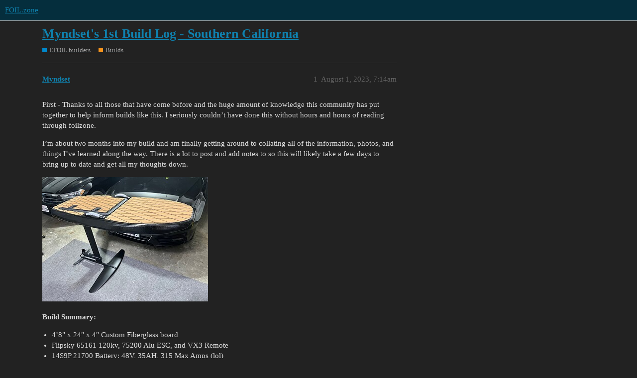

--- FILE ---
content_type: text/html; charset=utf-8
request_url: https://foil.zone/t/myndsets-1st-build-log-southern-california/18767
body_size: 18872
content:
<!DOCTYPE html>
<html lang="en">
  <head>
    <meta charset="utf-8">
    <title>Myndset&#39;s 1st Build Log - Southern California - Builds - FOIL.zone</title>
    <meta name="description" content="First - Thanks to all those that have come before and the huge amount of knowledge this community has put together to help inform builds like this. I seriously couldn’t have done this without hours and hours of reading t&amp;hellip;">
    <meta name="generator" content="Discourse 3.2.0.beta4-dev - https://github.com/discourse/discourse version cdbe0f74e8659661281decdc9b54ce5e6aa53075">
<link rel="icon" type="image/png" href="https://foil.zone/uploads/default/optimized/3X/4/8/48946eba061adc082f88d0a4bb40a5fcd9de643b_2_32x32.png">
<link rel="apple-touch-icon" type="image/png" href="https://foil.zone/uploads/default/optimized/3X/5/d/5d33df09df3c38f03069d2dc4bf1f7dd25358efe_2_180x180.png">
<meta name="theme-color" media="all" content="#052e3d">

<meta name="viewport" content="width=device-width, initial-scale=1.0, minimum-scale=1.0, user-scalable=yes, viewport-fit=cover">
<link rel="canonical" href="https://foil.zone/t/myndsets-1st-build-log-southern-california/18767" />

<link rel="search" type="application/opensearchdescription+xml" href="https://foil.zone/opensearch.xml" title="FOIL.zone Search">

    <link href="/stylesheets/color_definitions_fz-dark_5_6_45c195215d91cacc864d9d80291c8fde28ac005a.css?__ws=foil.zone" media="all" rel="stylesheet" class="light-scheme"/>

  <link href="/stylesheets/desktop_f72b9133000ca11e8274fa4904e16f991b9fd932.css?__ws=foil.zone" media="all" rel="stylesheet" data-target="desktop"  />



  <link href="/stylesheets/chat_f72b9133000ca11e8274fa4904e16f991b9fd932.css?__ws=foil.zone" media="all" rel="stylesheet" data-target="chat"  />
  <link href="/stylesheets/checklist_f72b9133000ca11e8274fa4904e16f991b9fd932.css?__ws=foil.zone" media="all" rel="stylesheet" data-target="checklist"  />
  <link href="/stylesheets/discourse-adplugin_f72b9133000ca11e8274fa4904e16f991b9fd932.css?__ws=foil.zone" media="all" rel="stylesheet" data-target="discourse-adplugin"  />
  <link href="/stylesheets/discourse-data-explorer_f72b9133000ca11e8274fa4904e16f991b9fd932.css?__ws=foil.zone" media="all" rel="stylesheet" data-target="discourse-data-explorer"  />
  <link href="/stylesheets/discourse-details_f72b9133000ca11e8274fa4904e16f991b9fd932.css?__ws=foil.zone" media="all" rel="stylesheet" data-target="discourse-details"  />
  <link href="/stylesheets/discourse-lazy-videos_f72b9133000ca11e8274fa4904e16f991b9fd932.css?__ws=foil.zone" media="all" rel="stylesheet" data-target="discourse-lazy-videos"  />
  <link href="/stylesheets/discourse-local-dates_f72b9133000ca11e8274fa4904e16f991b9fd932.css?__ws=foil.zone" media="all" rel="stylesheet" data-target="discourse-local-dates"  />
  <link href="/stylesheets/discourse-narrative-bot_f72b9133000ca11e8274fa4904e16f991b9fd932.css?__ws=foil.zone" media="all" rel="stylesheet" data-target="discourse-narrative-bot"  />
  <link href="/stylesheets/discourse-presence_f72b9133000ca11e8274fa4904e16f991b9fd932.css?__ws=foil.zone" media="all" rel="stylesheet" data-target="discourse-presence"  />
  <link href="/stylesheets/docker_manager_f72b9133000ca11e8274fa4904e16f991b9fd932.css?__ws=foil.zone" media="all" rel="stylesheet" data-target="docker_manager"  />
  <link href="/stylesheets/footnote_f72b9133000ca11e8274fa4904e16f991b9fd932.css?__ws=foil.zone" media="all" rel="stylesheet" data-target="footnote"  />
  <link href="/stylesheets/poll_f72b9133000ca11e8274fa4904e16f991b9fd932.css?__ws=foil.zone" media="all" rel="stylesheet" data-target="poll"  />
  <link href="/stylesheets/spoiler-alert_f72b9133000ca11e8274fa4904e16f991b9fd932.css?__ws=foil.zone" media="all" rel="stylesheet" data-target="spoiler-alert"  />
  <link href="/stylesheets/chat_desktop_f72b9133000ca11e8274fa4904e16f991b9fd932.css?__ws=foil.zone" media="all" rel="stylesheet" data-target="chat_desktop"  />
  <link href="/stylesheets/poll_desktop_f72b9133000ca11e8274fa4904e16f991b9fd932.css?__ws=foil.zone" media="all" rel="stylesheet" data-target="poll_desktop"  />

  <link href="/stylesheets/desktop_theme_7_0da3edf93a7bf3c2b97ee9c738a4501c9f9d991d.css?__ws=foil.zone" media="all" rel="stylesheet" data-target="desktop_theme" data-theme-id="7" data-theme-name="icon header links"/>
<link href="/stylesheets/desktop_theme_6_0abf21af0f39eaad79a5a9e48843fa45b1ebca68.css?__ws=foil.zone" media="all" rel="stylesheet" data-target="desktop_theme" data-theme-id="6" data-theme-name="foil zone dark"/>

    
    <meta id="data-ga-universal-analytics" data-tracking-code="UA-108249508-1" data-json="{&quot;cookieDomain&quot;:&quot;auto&quot;}" data-auto-link-domains="">

  <script async src="https://www.googletagmanager.com/gtag/js?id=UA-108249508-1"></script>
  <link rel="preload" href="/assets/google-universal-analytics-v4-e154af4adb3c483a3aba7f9a7229b8881cdc5cf369290923d965a2ad30163ae8.js" as="script" data-discourse-entrypoint="google-universal-analytics-v4">
<script defer src="/assets/google-universal-analytics-v4-e154af4adb3c483a3aba7f9a7229b8881cdc5cf369290923d965a2ad30163ae8.js" data-discourse-entrypoint="google-universal-analytics-v4"></script>


        <link rel="alternate nofollow" type="application/rss+xml" title="RSS feed of &#39;Myndset&#39;s 1st Build Log - Southern California&#39;" href="https://foil.zone/t/myndsets-1st-build-log-southern-california/18767.rss" />
    <meta property="og:site_name" content="FOIL.zone" />
<meta property="og:type" content="website" />
<meta name="twitter:card" content="summary" />
<meta name="twitter:image" content="https://foil.zone/uploads/default/optimized/3X/8/b/8b5ab55ecf61b875cf3171112be1c89ad66e060e_2_1024x768.jpeg" />
<meta property="og:image" content="https://foil.zone/uploads/default/optimized/3X/8/b/8b5ab55ecf61b875cf3171112be1c89ad66e060e_2_1024x768.jpeg" />
<meta property="og:url" content="https://foil.zone/t/myndsets-1st-build-log-southern-california/18767" />
<meta name="twitter:url" content="https://foil.zone/t/myndsets-1st-build-log-southern-california/18767" />
<meta property="og:title" content="Myndset&#39;s 1st Build Log - Southern California" />
<meta name="twitter:title" content="Myndset&#39;s 1st Build Log - Southern California" />
<meta property="og:description" content="First - Thanks to all those that have come before and the huge amount of knowledge this community has put together to help inform builds like this. I seriously couldn’t have done this without hours and hours of reading through foilzone.  I’m about two months into my build and am finally getting around to collating all of the information, photos, and things I’ve learned along the way. There is a lot to post and add notes to so this will likely take a few days to bring up to date and get all my th..." />
<meta name="twitter:description" content="First - Thanks to all those that have come before and the huge amount of knowledge this community has put together to help inform builds like this. I seriously couldn’t have done this without hours and hours of reading through foilzone.  I’m about two months into my build and am finally getting around to collating all of the information, photos, and things I’ve learned along the way. There is a lot to post and add notes to so this will likely take a few days to bring up to date and get all my th..." />
<meta property="og:article:section" content="EFOIL.builders" />
<meta property="og:article:section:color" content="0088CC" />
<meta property="og:article:section" content="Builds" />
<meta property="og:article:section:color" content="F7941D" />
<meta name="twitter:label1" value="Reading time" />
<meta name="twitter:data1" value="6 mins 🕑" />
<meta name="twitter:label2" value="Likes" />
<meta name="twitter:data2" value="18 ❤" />
<meta property="article:published_time" content="2023-08-01T07:14:31+00:00" />
<meta property="og:ignore_canonical" content="true" />


    
  </head>
  <body class="crawler ">
    <link rel="preload" href="/theme-javascripts/33d3d3ef74eda789345789f85eb47a2384608b3e.js?__ws=foil.zone" as="script">
<script defer="" src="/theme-javascripts/33d3d3ef74eda789345789f85eb47a2384608b3e.js?__ws=foil.zone" data-theme-id="6"></script>

    <header>
  <a href="/">
    FOIL.zone
  </a>
</header>

    <div id="main-outlet" class="wrap" role="main">
        <div id="topic-title">
    <h1>
      <a href="/t/myndsets-1st-build-log-southern-california/18767">Myndset&#39;s 1st Build Log - Southern California</a>
    </h1>

      <div class="topic-category" itemscope itemtype="http://schema.org/BreadcrumbList">
          <span itemprop="itemListElement" itemscope itemtype="http://schema.org/ListItem">
            <a href="https://foil.zone/c/efoil-builders/18" class="badge-wrapper bullet" itemprop="item">
              <span class='badge-category-bg' style='background-color: #0088CC'></span>
              <span class='badge-category clear-badge'>
                <span class='category-name' itemprop='name'>EFOIL.builders</span>
              </span>
            </a>
            <meta itemprop="position" content="1" />
          </span>
          <span itemprop="itemListElement" itemscope itemtype="http://schema.org/ListItem">
            <a href="https://foil.zone/c/efoil-builders/builds/5" class="badge-wrapper bullet" itemprop="item">
              <span class='badge-category-bg' style='background-color: #F7941D'></span>
              <span class='badge-category clear-badge'>
                <span class='category-name' itemprop='name'>Builds</span>
              </span>
            </a>
            <meta itemprop="position" content="2" />
          </span>
      </div>

  </div>

  

    <div itemscope itemtype='http://schema.org/DiscussionForumPosting'>
      <meta itemprop='headline' content='Myndset&#39;s 1st Build Log - Southern California'>
        <meta itemprop='articleSection' content='Builds'>
      <meta itemprop='keywords' content=''>
      <div itemprop='publisher' itemscope itemtype="http://schema.org/Organization">
        <meta itemprop='name' content='FOIL.zone'>
          <div itemprop='logo' itemscope itemtype="http://schema.org/ImageObject">
            <meta itemprop='url' content='https://foil.zone/uploads/default/original/3X/7/8/78c2b49083b0ab3e5f2add1807d4fbaf3456f80f.png'>
          </div>
      </div>

          <div id='post_1'  class='topic-body crawler-post'>
            <div class='crawler-post-meta'>
              <span class="creator" itemprop="author" itemscope itemtype="http://schema.org/Person">
                <a itemprop="url" href='https://foil.zone/u/Myndset'><span itemprop='name'>Myndset</span></a>
                
              </span>

              <link itemprop="mainEntityOfPage" href="https://foil.zone/t/myndsets-1st-build-log-southern-california/18767">

                <link itemprop="image" href="https://foil.zone/uploads/default/original/3X/8/b/8b5ab55ecf61b875cf3171112be1c89ad66e060e.jpeg">

              <span class="crawler-post-infos">
                  <time itemprop='datePublished' datetime='2023-08-01T07:14:31Z' class='post-time'>
                    August 1, 2023,  7:14am
                  </time>
                  <meta itemprop='dateModified' content='2023-08-01T20:04:56Z'>
              <span itemprop='position'>1</span>
              </span>
            </div>
            <div class='post' itemprop='articleBody'>
              <p>First - Thanks to all those that have come before and the huge amount of knowledge this community has put together to help inform builds like this. I seriously couldn’t have done this without hours and hours of reading through foilzone.</p>
<p>I’m about two months into my build and am finally getting around to collating all of the information, photos, and things I’ve learned along the way. There is a lot to post and add notes to so this will likely take a few days to bring up to date and get all my thoughts down.</p>
<p><div class="lightbox-wrapper"><a class="lightbox" href="https://foil.zone/uploads/default/original/3X/8/b/8b5ab55ecf61b875cf3171112be1c89ad66e060e.jpeg" data-download-href="https://foil.zone/uploads/default/8b5ab55ecf61b875cf3171112be1c89ad66e060e" title="IMG_1936"><img src="https://foil.zone/uploads/default/optimized/3X/8/b/8b5ab55ecf61b875cf3171112be1c89ad66e060e_2_333x250.jpeg" alt="IMG_1936" data-base62-sha1="jSMI2OCnly5V4KsMTx2D7IWrJEy" width="333" height="250" srcset="https://foil.zone/uploads/default/optimized/3X/8/b/8b5ab55ecf61b875cf3171112be1c89ad66e060e_2_333x250.jpeg, https://foil.zone/uploads/default/optimized/3X/8/b/8b5ab55ecf61b875cf3171112be1c89ad66e060e_2_499x375.jpeg 1.5x, https://foil.zone/uploads/default/optimized/3X/8/b/8b5ab55ecf61b875cf3171112be1c89ad66e060e_2_666x500.jpeg 2x" data-dominant-color="7E7D79"><div class="meta"><svg class="fa d-icon d-icon-far-image svg-icon" aria-hidden="true"><use href="#far-image"></use></svg><span class="filename">IMG_1936</span><span class="informations">1920×1440 388 KB</span><svg class="fa d-icon d-icon-discourse-expand svg-icon" aria-hidden="true"><use href="#discourse-expand"></use></svg></div></a></div></p>
<p><strong>Build Summary:</strong></p>
<ul>
<li>4’8" x 24" x 4" Custom Fiberglass board</li>
<li>Flipsky 65161 120kv, 75200 Alu ESC, and VX3 Remote</li>
<li>14S9P 21700 Battery: 48V, 35AH, 315 Max Amps (lol)</li>
<li>Aliexpress wing, mast and mastplate.</li>
</ul>
<p><strong>VESC 5.1 Config File:</strong> <em>Placeholder to remind me to upload it</em><br>
Warning use at your own risk. I had issues with VESC 5.2 firmware cutting out under high load so I went with 5.1, this file includes my parameters for 14S9P, Current / Voltage Limits, Throttle etc.</p>
<p><strong>Major Build Components</strong></p>
<p>1x <a href="https://www.lowes.com/pd/Owens-Corning-FOAMULAR-NGX-F-250-2-in-x-48-in-x-96-in-Scored-Square-Edge-XPS-Rigid-Foam-Board-Insulation/5005553115" rel="noopener nofollow ugc">4x8’ 2" Formular NGX 250 XPS Board</a>: $50</p>
<p>8x Yard 4oz S-2 Fiberglass Cloth: $103</p>
<p>1x 96oz Marine Epoxy Resin Kit: $110</p>
<p>1x <a href="https://www.aliexpress.us/item/3256804031465954.html?spm=a2g0o.order_list.order_list_main.15.4b091802QVQfuF&amp;gatewayAdapt=glo2usa" rel="noopener nofollow ugc">AliExpress Mastplate, Mast and Carbon Wing</a>: $350</p>
<p>126x <a href="https://www.18650batterystore.com/products/samsung-40t?utm_campaign=859501437&amp;utm_source=g_c&amp;utm_medium=cpc&amp;utm_content=201043132925&amp;utm_term=_&amp;adgroupid=43081474946&amp;gclid=CjwKCAjwt52mBhB5EiwA05YKoxKETG9tra1dx5xJWKwUHO_vMeXDu0V0C9QthDsCn5514eYoFIxubxoCHbgQAvD_BwE" rel="noopener nofollow ugc">Samsung T40v3 21700 Cells</a>: $504 – In retrospect these cells are probably overkill</p>
<p>1x <a href="https://www.aliexpress.us/item/2255801057026841.html?spm=a2g0o.order_list.order_list_main.20.150c1802Dw9Mvy&amp;gatewayAdapt=glo2usa" rel="noopener nofollow ugc">Daly 60A BMS</a>: $61</p>
<p>1x <a href="https://www.aliexpress.us/item/2251832644670342.html?spm=a2g0o.order_list.order_list_main.24.150c1802Dw9Mvy&amp;gatewayAdapt=glo2usa" rel="noopener nofollow ugc">Wate 58.8V 15A Charger</a>: $95</p>
<p>1x <a href="https://www.aliexpress.us/item/3256804492755272.html?spm=a2g0o.order_detail.order_detail_item.3.37d1f19cWPEUn3&amp;gatewayAdapt=glo2usa" rel="noopener nofollow ugc">Flipsky 75200 ESC</a>: $205</p>
<p>1x <a href="https://www.aliexpress.us/item/3256804492755272.html?spm=a2g0o.order_detail.order_detail_item.3.37d1f19cWPEUn3&amp;gatewayAdapt=glo2usa" rel="noopener nofollow ugc">Flipsky VX3 Remote</a>:$105</p>
<p>1x <a href="https://fliteboard.com/products/propellor?gclid=CjwKCAjwt52mBhB5EiwA05YKo-jXSm8ZZzgYM1bLRmjG5TW52l97eOg7yGoGPbfZxjNAkzKlZxDf1BoChEkQAvD_BwE" rel="noopener nofollow ugc">Flite Propeller</a>: $35</p>
<p>1x <a href="https://usa.banggood.com/Flipsky-65161-120KV-6000W-Threaded-Shaft-Brushless-Motor-Amphibious-Waterproof-for-Efoil-or-Ejet-boards-or-Ebike-p-1683303.html?imageAb=1&amp;cur_warehouse=CN&amp;ID=6149702&amp;utm_design=18&amp;utm_email=1682487218_2332&amp;utm_source=emarsys&amp;utm_medium=Neworder171109&amp;utm_campaign=trigger-order&amp;utm_content=linux&amp;sc_src=email_2675773&amp;sc_eh=4ab999a0c87b2c2b1&amp;sc_llid=40266591&amp;sc_lid=105229698&amp;sc_uid=LyV3gO5VxV&amp;akmClientCountry=America&amp;a=1690870382.7224&amp;akmClientCountry=America" rel="noopener nofollow ugc">Flipsky 65161 120kv</a> : $452</p>
<p>1x <a href="https://www.amazon.com/dp/B01D0Z7WJ8?psc=1&amp;ref=ppx_yo2ov_dt_b_product_details" rel="noopener nofollow ugc">Aluminum IP68 ESC Enclosure</a>:$25 – It took a huge amount of time to find a IP rated enclosure that perfectly fit the 75200 - Also available through <a href="https://www.polycase.com/an-21f" rel="noopener nofollow ugc">Polycase as the AN-21</a></p>
<p>1x <a href="https://www.amazon.com/gp/product/B0009GYRWW/ref=ppx_yo_dt_b_search_asin_title?ie=UTF8&amp;psc=1" rel="noopener nofollow ugc">CorrosionX Dielectric Liquid</a>: $25</p>
<p>1x <a href="https://www.amazon.com/dp/B09B9WSHTC?psc=1&amp;ref=ppx_yo2ov_dt_b_product_details" rel="noopener nofollow ugc">Roll of EVA Foam</a>: $65</p>
<p>1x <a href="https://www.amazon.com/dp/B0BMPQL7Z1?psc=1&amp;ref=ppx_yo2ov_dt_b_product_details" rel="noopener nofollow ugc">Amass AS150U Pigtails</a>: $22 / pair</p>
<p>1x <a href="https://www.amazon.com/gp/product/B09MF9S6M5/ref=ppx_yo_dt_b_search_asin_title?ie=UTF8&amp;psc=1" rel="noopener nofollow ugc">IP68 Solar Panel Connectors 8awg</a> $15</p>
<p>1x <a href="https://www.amazon.com/gp/product/B08XNMX2FW/ref=ppx_yo_dt_b_search_asin_title?ie=UTF8&amp;psc=1" rel="noopener nofollow ugc">IP67 ABS Junction Box</a>: $50</p>
<p>1x <a href="https://www.dpimarineinc.com/DPF1624" rel="noopener nofollow ugc">DPI Marine 16x24 Hatch</a>: $115</p>
<p><strong>Tools:</strong></p>
<p>1x <a>12kw Spot Welder</a>: $300</p>
<p>1x <a href="https://www.amazon.com/dp/B00R1FYLWU?psc=1&amp;ref=ppx_yo2ov_dt_b_product_details" rel="noopener nofollow ugc">Rivnut Tool</a>: $40</p>
<p>1x Hydraulic Crimper w/ copper sleeves for the 8awg connections: N/A Already Owned.</p>
<p>1x Ender 3 Pro 3d Printer: $ N/A Already Owned</p>
<p>1x Orbital Sander: $ N/A Already Owned</p>
<p>1x Drill Press: $ N/A Already Owned</p>
<p><strong>Bits and Parts</strong></p>
<p>1x <a href="https://www.amazon.com/dp/B01DKIQ5Q6?psc=1&amp;ref=ppx_yo2ov_dt_b_product_details" rel="noopener nofollow ugc">Loctite Marine Fast Cure Adhesive</a> $20</p>
<p>1x <a href="https://www.amazon.com/dp/B010FYZJFQ?psc=1&amp;ref=ppx_yo2ov_dt_b_product_details" rel="noopener nofollow ugc">Gorilla Construction Adhesive</a>: $10 – This was to adhere the layers of XPS. Youtube says this is the best adhesive for the job</p>
<p>1x <a href="https://www.amazon.com/dp/B0BC463123?psc=1&amp;ref=ppx_yo2ov_dt_b_product_details" rel="noopener nofollow ugc">304 Stainless M8 Rivnut Set</a>: $10 – For attaching the mastplate to the board</p>
<p>1x <a href="https://www.amazon.com/dp/B07YKYW3HP?psc=1&amp;ref=ppx_yo2ov_dt_b_product_details" rel="noopener nofollow ugc">4x35mm 304 Stainless Dowel Pins</a>: $9 – Used to</p>
<p>1x Roll of 21700 .2mm 2P Nickel Strip</p>
<p>3x Epoxy Brushes: $5</p>
<p>3x Epoxy Squeegee: $5</p>
<p>1x Epoxy Pigment: $15</p>
<p>1x Pack of PG7 Glands: $10</p>
<p>Lots of Masking Tape</p>
<p>Lots of Nitrile Gloves</p>
<p><strong>Total Build Cost: ~$2,787 USD</strong></p>
<p><strong>CAD Mockup</strong></p>
<p>I used TinkerCAD to confirm fitment of the different components prior to starting work on the build. Everything was shown to fit but was <em>very</em> tight, down to only a couple of millimeters for several tolerances.</p>
<p>The main difference in the final design versus what is seen here is I used a single plywood reinforcing strut on the base of the board versus the two separate pieces seen here</p>
<p><div class="lightbox-wrapper"><a class="lightbox" href="https://foil.zone/uploads/default/original/3X/a/8/a8e25d6c4501fcc11fdf2d286f41dfbe0e6364a5.jpeg" data-download-href="https://foil.zone/uploads/default/a8e25d6c4501fcc11fdf2d286f41dfbe0e6364a5" title="Board1.PNG"><img src="https://foil.zone/uploads/default/optimized/3X/a/8/a8e25d6c4501fcc11fdf2d286f41dfbe0e6364a5_2_270x375.jpeg" alt="Board1.PNG" data-base62-sha1="o61cnwyrz8H6iG4X1eYICvfM0n3" width="270" height="375" srcset="https://foil.zone/uploads/default/optimized/3X/a/8/a8e25d6c4501fcc11fdf2d286f41dfbe0e6364a5_2_270x375.jpeg, https://foil.zone/uploads/default/optimized/3X/a/8/a8e25d6c4501fcc11fdf2d286f41dfbe0e6364a5_2_405x562.jpeg 1.5x, https://foil.zone/uploads/default/optimized/3X/a/8/a8e25d6c4501fcc11fdf2d286f41dfbe0e6364a5_2_540x750.jpeg 2x" data-dominant-color="B7BFBD"><div class="meta"><svg class="fa d-icon d-icon-far-image svg-icon" aria-hidden="true"><use href="#far-image"></use></svg><span class="filename">Board1.PNG</span><span class="informations">547×756 67.4 KB</span><svg class="fa d-icon d-icon-discourse-expand svg-icon" aria-hidden="true"><use href="#discourse-expand"></use></svg></div></a></div></p>
<p>Nose contour not included<br>
<div class="lightbox-wrapper"><a class="lightbox" href="https://foil.zone/uploads/default/original/3X/9/8/989040151c2d9cb6b6f52a25f46f4267652516f6.png" data-download-href="https://foil.zone/uploads/default/989040151c2d9cb6b6f52a25f46f4267652516f6" title="Board3"><img src="https://foil.zone/uploads/default/optimized/3X/9/8/989040151c2d9cb6b6f52a25f46f4267652516f6_2_517x132.png" alt="Board3" data-base62-sha1="lLDD5fvfnDPsKyzZn2wPUiHwf7o" width="517" height="132" srcset="https://foil.zone/uploads/default/optimized/3X/9/8/989040151c2d9cb6b6f52a25f46f4267652516f6_2_517x132.png, https://foil.zone/uploads/default/optimized/3X/9/8/989040151c2d9cb6b6f52a25f46f4267652516f6_2_775x198.png 1.5x, https://foil.zone/uploads/default/optimized/3X/9/8/989040151c2d9cb6b6f52a25f46f4267652516f6_2_1034x264.png 2x" data-dominant-color="C0D1DB"><div class="meta"><svg class="fa d-icon d-icon-far-image svg-icon" aria-hidden="true"><use href="#far-image"></use></svg><span class="filename">Board3</span><span class="informations">1042×268 156 KB</span><svg class="fa d-icon d-icon-discourse-expand svg-icon" aria-hidden="true"><use href="#discourse-expand"></use></svg></div></a></div></p>
<p><strong>Board Build</strong></p>
<p>It all started here with a big piece of XPS insulation foam. Getting this home on top of my car proved to be quite the interesting experience. Turns out lightweight foam doesnt like to be strapped to the roof.<br>
<div class="lightbox-wrapper"><a class="lightbox" href="https://foil.zone/uploads/default/original/3X/9/7/9778b62d9111466b0776dc61f16527103e67c6d2.jpeg" data-download-href="https://foil.zone/uploads/default/9778b62d9111466b0776dc61f16527103e67c6d2" title="IMG_1800"><img src="https://foil.zone/uploads/default/optimized/3X/9/7/9778b62d9111466b0776dc61f16527103e67c6d2_2_281x375.jpeg" alt="IMG_1800" data-base62-sha1="lBYIJw0UDsGvlwtC41rv70y2qS6" width="281" height="375" srcset="https://foil.zone/uploads/default/optimized/3X/9/7/9778b62d9111466b0776dc61f16527103e67c6d2_2_281x375.jpeg, https://foil.zone/uploads/default/optimized/3X/9/7/9778b62d9111466b0776dc61f16527103e67c6d2_2_421x562.jpeg 1.5x, https://foil.zone/uploads/default/optimized/3X/9/7/9778b62d9111466b0776dc61f16527103e67c6d2_2_562x750.jpeg 2x" data-dominant-color="98968C"><div class="meta"><svg class="fa d-icon d-icon-far-image svg-icon" aria-hidden="true"><use href="#far-image"></use></svg><span class="filename">IMG_1800</span><span class="informations">1536×2048 264 KB</span><svg class="fa d-icon d-icon-discourse-expand svg-icon" aria-hidden="true"><use href="#discourse-expand"></use></svg></div></a></div></p>
<p>The basic idea having done quite a bit of modeling in tinkercad was to split this 4’ wide sheet into two 2’ segments, which would then be laid on top of each other to give a total depth of 4". The boards were routed separately before being glued up so I could get to the required depth.</p>
<p><div class="lightbox-wrapper"><a class="lightbox" href="https://foil.zone/uploads/default/original/3X/4/3/43f131457cad36385fd28dffd884b6481355b922.jpeg" data-download-href="https://foil.zone/uploads/default/43f131457cad36385fd28dffd884b6481355b922" title="IMG_1803"><img src="https://foil.zone/uploads/default/optimized/3X/4/3/43f131457cad36385fd28dffd884b6481355b922_2_499x375.jpeg" alt="IMG_1803" data-base62-sha1="9H2K44QylQCwrsKbEwGniQH4xY6" width="499" height="375" srcset="https://foil.zone/uploads/default/optimized/3X/4/3/43f131457cad36385fd28dffd884b6481355b922_2_499x375.jpeg, https://foil.zone/uploads/default/optimized/3X/4/3/43f131457cad36385fd28dffd884b6481355b922_2_748x562.jpeg 1.5x, https://foil.zone/uploads/default/optimized/3X/4/3/43f131457cad36385fd28dffd884b6481355b922_2_998x750.jpeg 2x" data-dominant-color="7B7F6F"><div class="meta"><svg class="fa d-icon d-icon-far-image svg-icon" aria-hidden="true"><use href="#far-image"></use></svg><span class="filename">IMG_1803</span><span class="informations">1920×1440 295 KB</span><svg class="fa d-icon d-icon-discourse-expand svg-icon" aria-hidden="true"><use href="#discourse-expand"></use></svg></div></a></div></p>
<p><div class="lightbox-wrapper"><a class="lightbox" href="https://foil.zone/uploads/default/original/3X/f/d/fdc03ec263004b9c1c993ba34c8c20e4fae737f2.jpeg" data-download-href="https://foil.zone/uploads/default/fdc03ec263004b9c1c993ba34c8c20e4fae737f2" title="IMG_1808"><img src="https://foil.zone/uploads/default/optimized/3X/f/d/fdc03ec263004b9c1c993ba34c8c20e4fae737f2_2_499x375.jpeg" alt="IMG_1808" data-base62-sha1="AcMGmRa5Vf4uBSF0g89itvPqZOy" width="499" height="375" srcset="https://foil.zone/uploads/default/optimized/3X/f/d/fdc03ec263004b9c1c993ba34c8c20e4fae737f2_2_499x375.jpeg, https://foil.zone/uploads/default/optimized/3X/f/d/fdc03ec263004b9c1c993ba34c8c20e4fae737f2_2_748x562.jpeg 1.5x, https://foil.zone/uploads/default/optimized/3X/f/d/fdc03ec263004b9c1c993ba34c8c20e4fae737f2_2_998x750.jpeg 2x" data-dominant-color="6D6E6D"><div class="meta"><svg class="fa d-icon d-icon-far-image svg-icon" aria-hidden="true"><use href="#far-image"></use></svg><span class="filename">IMG_1808</span><span class="informations">1920×1440 292 KB</span><svg class="fa d-icon d-icon-discourse-expand svg-icon" aria-hidden="true"><use href="#discourse-expand"></use></svg></div></a></div></p>
<p><div class="lightbox-wrapper"><a class="lightbox" href="https://foil.zone/uploads/default/original/3X/e/5/e5da64ffcf66e78eb2993f9509fe3dc8987810ce.jpeg" data-download-href="https://foil.zone/uploads/default/e5da64ffcf66e78eb2993f9509fe3dc8987810ce" title="IMG_1817"><img src="https://foil.zone/uploads/default/optimized/3X/e/5/e5da64ffcf66e78eb2993f9509fe3dc8987810ce_2_499x375.jpeg" alt="IMG_1817" data-base62-sha1="wNnfqAmIc8AKYNy8EoKI8iYVSCa" width="499" height="375" srcset="https://foil.zone/uploads/default/optimized/3X/e/5/e5da64ffcf66e78eb2993f9509fe3dc8987810ce_2_499x375.jpeg, https://foil.zone/uploads/default/optimized/3X/e/5/e5da64ffcf66e78eb2993f9509fe3dc8987810ce_2_748x562.jpeg 1.5x, https://foil.zone/uploads/default/optimized/3X/e/5/e5da64ffcf66e78eb2993f9509fe3dc8987810ce_2_998x750.jpeg 2x" data-dominant-color="6F7467"><div class="meta"><svg class="fa d-icon d-icon-far-image svg-icon" aria-hidden="true"><use href="#far-image"></use></svg><span class="filename">IMG_1817</span><span class="informations">1920×1440 304 KB</span><svg class="fa d-icon d-icon-discourse-expand svg-icon" aria-hidden="true"><use href="#discourse-expand"></use></svg></div></a></div></p>
<p>The next set of steps were to cut the profile of the board using a hot wire and start to give it some contouring. To get the basic shape I drew a a profile to scale in Illustrator and then printed it on tiled 8.5x11"s that were taped together to give me a good guide line that ultimately became the blue shape seen in the photos.</p>
<p><div class="lightbox-wrapper"><a class="lightbox" href="https://foil.zone/uploads/default/original/3X/a/b/ab147f03f82865cd63a724fd92e0e710d4958d85.jpeg" data-download-href="https://foil.zone/uploads/default/ab147f03f82865cd63a724fd92e0e710d4958d85" title="70625569228__C845EB62-264A-4001-B2B2-78AC2F411350"><img src="https://foil.zone/uploads/default/optimized/3X/a/b/ab147f03f82865cd63a724fd92e0e710d4958d85_2_281x375.jpeg" alt="70625569228__C845EB62-264A-4001-B2B2-78AC2F411350" data-base62-sha1="opryJCqv4TX6MdXb2n72xsRAqhf" width="281" height="375" srcset="https://foil.zone/uploads/default/optimized/3X/a/b/ab147f03f82865cd63a724fd92e0e710d4958d85_2_281x375.jpeg, https://foil.zone/uploads/default/optimized/3X/a/b/ab147f03f82865cd63a724fd92e0e710d4958d85_2_421x562.jpeg 1.5x, https://foil.zone/uploads/default/optimized/3X/a/b/ab147f03f82865cd63a724fd92e0e710d4958d85_2_562x750.jpeg 2x" data-dominant-color="8A8D88"><div class="meta"><svg class="fa d-icon d-icon-far-image svg-icon" aria-hidden="true"><use href="#far-image"></use></svg><span class="filename">70625569228__C845EB62-264A-4001-B2B2-78AC2F411350</span><span class="informations">1536×2048 289 KB</span><svg class="fa d-icon d-icon-discourse-expand svg-icon" aria-hidden="true"><use href="#discourse-expand"></use></svg></div></a></div></p>
<p><div class="lightbox-wrapper"><a class="lightbox" href="https://foil.zone/uploads/default/original/3X/4/a/4a6383f7bcb9adbeb9de5b8ea737475c2256f890.jpeg" data-download-href="https://foil.zone/uploads/default/4a6383f7bcb9adbeb9de5b8ea737475c2256f890" title="IMG_1830"><img src="https://foil.zone/uploads/default/optimized/3X/4/a/4a6383f7bcb9adbeb9de5b8ea737475c2256f890_2_499x375.jpeg" alt="IMG_1830" data-base62-sha1="aC4xIjvMcDgXxwMZacGbfMGsJk4" width="499" height="375" srcset="https://foil.zone/uploads/default/optimized/3X/4/a/4a6383f7bcb9adbeb9de5b8ea737475c2256f890_2_499x375.jpeg, https://foil.zone/uploads/default/optimized/3X/4/a/4a6383f7bcb9adbeb9de5b8ea737475c2256f890_2_748x562.jpeg 1.5x, https://foil.zone/uploads/default/optimized/3X/4/a/4a6383f7bcb9adbeb9de5b8ea737475c2256f890_2_998x750.jpeg 2x" data-dominant-color="7F8476"><div class="meta"><svg class="fa d-icon d-icon-far-image svg-icon" aria-hidden="true"><use href="#far-image"></use></svg><span class="filename">IMG_1830</span><span class="informations">1920×1440 300 KB</span><svg class="fa d-icon d-icon-discourse-expand svg-icon" aria-hidden="true"><use href="#discourse-expand"></use></svg></div></a></div></p>
<p><div class="lightbox-wrapper"><a class="lightbox" href="https://foil.zone/uploads/default/original/3X/d/3/d3618eb0f6654ac6a386af8fd2cf0e0ea77e06d8.jpeg" data-download-href="https://foil.zone/uploads/default/d3618eb0f6654ac6a386af8fd2cf0e0ea77e06d8" title="IMG_1839"><img src="https://foil.zone/uploads/default/optimized/3X/d/3/d3618eb0f6654ac6a386af8fd2cf0e0ea77e06d8_2_499x375.jpeg" alt="IMG_1839" data-base62-sha1="u9XLf8T6X11Gb6Tk253Lc50Raek" width="499" height="375" srcset="https://foil.zone/uploads/default/optimized/3X/d/3/d3618eb0f6654ac6a386af8fd2cf0e0ea77e06d8_2_499x375.jpeg, https://foil.zone/uploads/default/optimized/3X/d/3/d3618eb0f6654ac6a386af8fd2cf0e0ea77e06d8_2_748x562.jpeg 1.5x, https://foil.zone/uploads/default/optimized/3X/d/3/d3618eb0f6654ac6a386af8fd2cf0e0ea77e06d8_2_998x750.jpeg 2x" data-dominant-color="7F776A"><div class="meta"><svg class="fa d-icon d-icon-far-image svg-icon" aria-hidden="true"><use href="#far-image"></use></svg><span class="filename">IMG_1839</span><span class="informations">1920×1440 308 KB</span><svg class="fa d-icon d-icon-discourse-expand svg-icon" aria-hidden="true"><use href="#discourse-expand"></use></svg></div></a></div></p>
<p><div class="lightbox-wrapper"><a class="lightbox" href="https://foil.zone/uploads/default/original/3X/9/5/9557459b2571fbdb49630c77905ed9d00d91983a.jpeg" data-download-href="https://foil.zone/uploads/default/9557459b2571fbdb49630c77905ed9d00d91983a" title="IMG_6376"><img src="https://foil.zone/uploads/default/optimized/3X/9/5/9557459b2571fbdb49630c77905ed9d00d91983a_2_281x375.jpeg" alt="IMG_6376" data-base62-sha1="lj87A26AHApuamLJPdd2bQEaDOi" width="281" height="375" srcset="https://foil.zone/uploads/default/optimized/3X/9/5/9557459b2571fbdb49630c77905ed9d00d91983a_2_281x375.jpeg, https://foil.zone/uploads/default/optimized/3X/9/5/9557459b2571fbdb49630c77905ed9d00d91983a_2_421x562.jpeg 1.5x, https://foil.zone/uploads/default/optimized/3X/9/5/9557459b2571fbdb49630c77905ed9d00d91983a_2_562x750.jpeg 2x" data-dominant-color="9B948A"><div class="meta"><svg class="fa d-icon d-icon-far-image svg-icon" aria-hidden="true"><use href="#far-image"></use></svg><span class="filename">IMG_6376</span><span class="informations">1536×2048 311 KB</span><svg class="fa d-icon d-icon-discourse-expand svg-icon" aria-hidden="true"><use href="#discourse-expand"></use></svg></div></a></div></p>
<p>With the 3.75" of depth I needed for the battery compartment, there was only .25" of foam below where I was planning to put a 40 pound battery. Even with multiple layers of fiberglass I wasnt sure that it would hold. To reinforce this area and provide an interface for the Rivnuts I routed a shallow cavity into which a plank of 1/8" plywood would be inserted.</p>
<p><div class="lightbox-wrapper"><a class="lightbox" href="https://foil.zone/uploads/default/original/3X/1/c/1c4522eaf42b366e337a4f27accf3f775678b0ce.jpeg" data-download-href="https://foil.zone/uploads/default/1c4522eaf42b366e337a4f27accf3f775678b0ce" title="IMG_1834"><img src="https://foil.zone/uploads/default/optimized/3X/1/c/1c4522eaf42b366e337a4f27accf3f775678b0ce_2_281x375.jpeg" alt="IMG_1834" data-base62-sha1="425uzWrPWhXZg5x4DvOEreQFrmm" width="281" height="375" srcset="https://foil.zone/uploads/default/optimized/3X/1/c/1c4522eaf42b366e337a4f27accf3f775678b0ce_2_281x375.jpeg, https://foil.zone/uploads/default/optimized/3X/1/c/1c4522eaf42b366e337a4f27accf3f775678b0ce_2_421x562.jpeg 1.5x, https://foil.zone/uploads/default/optimized/3X/1/c/1c4522eaf42b366e337a4f27accf3f775678b0ce_2_562x750.jpeg 2x" data-dominant-color="9A948A"><div class="meta"><svg class="fa d-icon d-icon-far-image svg-icon" aria-hidden="true"><use href="#far-image"></use></svg><span class="filename">IMG_1834</span><span class="informations">1536×2048 323 KB</span><svg class="fa d-icon d-icon-discourse-expand svg-icon" aria-hidden="true"><use href="#discourse-expand"></use></svg></div></a></div></p>
<p>In this image you can see where the rivnuts are located under blue painters tape to keep resin from getting into the threads.</p>
<p><div class="lightbox-wrapper"><a class="lightbox" href="https://foil.zone/uploads/default/original/3X/0/d/0d9d7156ad7d00c1d1cecd3ea9a6bc1b4cbebe41.jpeg" data-download-href="https://foil.zone/uploads/default/0d9d7156ad7d00c1d1cecd3ea9a6bc1b4cbebe41" title="IMG_1858"><img src="https://foil.zone/uploads/default/optimized/3X/0/d/0d9d7156ad7d00c1d1cecd3ea9a6bc1b4cbebe41_2_281x375.jpeg" alt="IMG_1858" data-base62-sha1="1WrwEh7oRGwUS2KmbspqZGSVWA9" width="281" height="375" srcset="https://foil.zone/uploads/default/optimized/3X/0/d/0d9d7156ad7d00c1d1cecd3ea9a6bc1b4cbebe41_2_281x375.jpeg, https://foil.zone/uploads/default/optimized/3X/0/d/0d9d7156ad7d00c1d1cecd3ea9a6bc1b4cbebe41_2_421x562.jpeg 1.5x, https://foil.zone/uploads/default/optimized/3X/0/d/0d9d7156ad7d00c1d1cecd3ea9a6bc1b4cbebe41_2_562x750.jpeg 2x" data-dominant-color="918B82"><div class="meta"><svg class="fa d-icon d-icon-far-image svg-icon" aria-hidden="true"><use href="#far-image"></use></svg><span class="filename">IMG_1858</span><span class="informations">1536×2048 203 KB</span><svg class="fa d-icon d-icon-discourse-expand svg-icon" aria-hidden="true"><use href="#discourse-expand"></use></svg></div></a></div></p>
<p>Fiber glassing. This was my first time doing this, but all things considered I think it turned out pretty well. If I had it to do again I probably would have created a mold for the cavity and over-molded the complex contours to create a drop-in shell.</p>
<p><div class="lightbox-wrapper"><a class="lightbox" href="https://foil.zone/uploads/default/original/3X/9/9/9949e7c573e295211146c2e0ac6e262d0ccd9fa3.jpeg" data-download-href="https://foil.zone/uploads/default/9949e7c573e295211146c2e0ac6e262d0ccd9fa3" title="IMG_1855"><img src="https://foil.zone/uploads/default/optimized/3X/9/9/9949e7c573e295211146c2e0ac6e262d0ccd9fa3_2_281x375.jpeg" alt="IMG_1855" data-base62-sha1="lS3osmrJWARgFmq5CYyhGslOOHN" width="281" height="375" srcset="https://foil.zone/uploads/default/optimized/3X/9/9/9949e7c573e295211146c2e0ac6e262d0ccd9fa3_2_281x375.jpeg, https://foil.zone/uploads/default/optimized/3X/9/9/9949e7c573e295211146c2e0ac6e262d0ccd9fa3_2_421x562.jpeg 1.5x, https://foil.zone/uploads/default/optimized/3X/9/9/9949e7c573e295211146c2e0ac6e262d0ccd9fa3_2_562x750.jpeg 2x" data-dominant-color="787669"><div class="meta"><svg class="fa d-icon d-icon-far-image svg-icon" aria-hidden="true"><use href="#far-image"></use></svg><span class="filename">IMG_1855</span><span class="informations">1536×2048 389 KB</span><svg class="fa d-icon d-icon-discourse-expand svg-icon" aria-hidden="true"><use href="#discourse-expand"></use></svg></div></a></div></p>
<p><div class="lightbox-wrapper"><a class="lightbox" href="https://foil.zone/uploads/default/original/3X/e/1/e16b1f9e69f33a6c835c664c9878c4af0043004b.jpeg" data-download-href="https://foil.zone/uploads/default/e16b1f9e69f33a6c835c664c9878c4af0043004b" title="IMG_1867"><img src="https://foil.zone/uploads/default/optimized/3X/e/1/e16b1f9e69f33a6c835c664c9878c4af0043004b_2_281x375.jpeg" alt="IMG_1867" data-base62-sha1="wa8WoIF09W4vrbAc5BJ7erpubAD" width="281" height="375" srcset="https://foil.zone/uploads/default/optimized/3X/e/1/e16b1f9e69f33a6c835c664c9878c4af0043004b_2_281x375.jpeg, https://foil.zone/uploads/default/optimized/3X/e/1/e16b1f9e69f33a6c835c664c9878c4af0043004b_2_421x562.jpeg 1.5x, https://foil.zone/uploads/default/optimized/3X/e/1/e16b1f9e69f33a6c835c664c9878c4af0043004b_2_562x750.jpeg 2x" data-dominant-color="797F6F"><div class="meta"><svg class="fa d-icon d-icon-far-image svg-icon" aria-hidden="true"><use href="#far-image"></use></svg><span class="filename">IMG_1867</span><span class="informations">1536×2048 269 KB</span><svg class="fa d-icon d-icon-discourse-expand svg-icon" aria-hidden="true"><use href="#discourse-expand"></use></svg></div></a></div></p>
<p><div class="lightbox-wrapper"><a class="lightbox" href="https://foil.zone/uploads/default/original/3X/b/0/b09c78c9ba43c33555d642384bd1b698b5430787.jpeg" data-download-href="https://foil.zone/uploads/default/b09c78c9ba43c33555d642384bd1b698b5430787" title="IMG_1870"><img src="https://foil.zone/uploads/default/optimized/3X/b/0/b09c78c9ba43c33555d642384bd1b698b5430787_2_499x375.jpeg" alt="IMG_1870" data-base62-sha1="pcngZOlLvfYZAkKmRge6qo0wivZ" width="499" height="375" srcset="https://foil.zone/uploads/default/optimized/3X/b/0/b09c78c9ba43c33555d642384bd1b698b5430787_2_499x375.jpeg, https://foil.zone/uploads/default/optimized/3X/b/0/b09c78c9ba43c33555d642384bd1b698b5430787_2_748x562.jpeg 1.5x, https://foil.zone/uploads/default/optimized/3X/b/0/b09c78c9ba43c33555d642384bd1b698b5430787_2_998x750.jpeg 2x" data-dominant-color="6D6D64"><div class="meta"><svg class="fa d-icon d-icon-far-image svg-icon" aria-hidden="true"><use href="#far-image"></use></svg><span class="filename">IMG_1870</span><span class="informations">1920×1440 254 KB</span><svg class="fa d-icon d-icon-discourse-expand svg-icon" aria-hidden="true"><use href="#discourse-expand"></use></svg></div></a></div></p>
<p><div class="lightbox-wrapper"><a class="lightbox" href="https://foil.zone/uploads/default/original/3X/9/7/973bb52fed77be6e930f31b45907bcfc8c7058bf.jpeg" data-download-href="https://foil.zone/uploads/default/973bb52fed77be6e930f31b45907bcfc8c7058bf" title="IMG_1874"><img src="https://foil.zone/uploads/default/optimized/3X/9/7/973bb52fed77be6e930f31b45907bcfc8c7058bf_2_499x375.jpeg" alt="IMG_1874" data-base62-sha1="lzS1jZkpBTo1zDubon8Lg3aR5n1" width="499" height="375" srcset="https://foil.zone/uploads/default/optimized/3X/9/7/973bb52fed77be6e930f31b45907bcfc8c7058bf_2_499x375.jpeg, https://foil.zone/uploads/default/optimized/3X/9/7/973bb52fed77be6e930f31b45907bcfc8c7058bf_2_748x562.jpeg 1.5x, https://foil.zone/uploads/default/optimized/3X/9/7/973bb52fed77be6e930f31b45907bcfc8c7058bf_2_998x750.jpeg 2x" data-dominant-color="7B7165"><div class="meta"><svg class="fa d-icon d-icon-far-image svg-icon" aria-hidden="true"><use href="#far-image"></use></svg><span class="filename">IMG_1874</span><span class="informations">1920×1440 292 KB</span><svg class="fa d-icon d-icon-discourse-expand svg-icon" aria-hidden="true"><use href="#discourse-expand"></use></svg></div></a></div></p>
<p>Drilling the holes for the motor wires in both the board and the mast plate. The hole through the board was fiber glassed as well.</p>
<p><div class="lightbox-wrapper"><a class="lightbox" href="https://foil.zone/uploads/default/original/3X/7/7/7743566d3c95f19b6268893a9374692996fb0f88.jpeg" data-download-href="https://foil.zone/uploads/default/7743566d3c95f19b6268893a9374692996fb0f88" title="IMG_1891"><img src="https://foil.zone/uploads/default/optimized/3X/7/7/7743566d3c95f19b6268893a9374692996fb0f88_2_281x375.jpeg" alt="IMG_1891" data-base62-sha1="h135wDrv9c0z9Hj0ivsM1ZShy2c" width="281" height="375" srcset="https://foil.zone/uploads/default/optimized/3X/7/7/7743566d3c95f19b6268893a9374692996fb0f88_2_281x375.jpeg, https://foil.zone/uploads/default/optimized/3X/7/7/7743566d3c95f19b6268893a9374692996fb0f88_2_421x562.jpeg 1.5x, https://foil.zone/uploads/default/optimized/3X/7/7/7743566d3c95f19b6268893a9374692996fb0f88_2_562x750.jpeg 2x" data-dominant-color="817770"><div class="meta"><svg class="fa d-icon d-icon-far-image svg-icon" aria-hidden="true"><use href="#far-image"></use></svg><span class="filename">IMG_1891</span><span class="informations">1536×2048 284 KB</span><svg class="fa d-icon d-icon-discourse-expand svg-icon" aria-hidden="true"><use href="#discourse-expand"></use></svg></div></a></div></p>
<p><div class="lightbox-wrapper"><a class="lightbox" href="https://foil.zone/uploads/default/original/3X/2/a/2a0a1640b637b04c3f985e5a47b4932c8281db0a.jpeg" data-download-href="https://foil.zone/uploads/default/2a0a1640b637b04c3f985e5a47b4932c8281db0a" title="IMG_1892"><img src="https://foil.zone/uploads/default/optimized/3X/2/a/2a0a1640b637b04c3f985e5a47b4932c8281db0a_2_281x375.jpeg" alt="IMG_1892" data-base62-sha1="5ZTFdRikhQP4Ak7MVFzVUDFRitQ" width="281" height="375" srcset="https://foil.zone/uploads/default/optimized/3X/2/a/2a0a1640b637b04c3f985e5a47b4932c8281db0a_2_281x375.jpeg, https://foil.zone/uploads/default/optimized/3X/2/a/2a0a1640b637b04c3f985e5a47b4932c8281db0a_2_421x562.jpeg 1.5x, https://foil.zone/uploads/default/optimized/3X/2/a/2a0a1640b637b04c3f985e5a47b4932c8281db0a_2_562x750.jpeg 2x" data-dominant-color="636564"><div class="meta"><svg class="fa d-icon d-icon-far-image svg-icon" aria-hidden="true"><use href="#far-image"></use></svg><span class="filename">IMG_1892</span><span class="informations">1536×2048 329 KB</span><svg class="fa d-icon d-icon-discourse-expand svg-icon" aria-hidden="true"><use href="#discourse-expand"></use></svg></div></a></div></p>
<p><strong>Battery Build</strong></p>
<p>Laying out the 2P connections<br>
<div class="lightbox-wrapper"><a class="lightbox" href="https://foil.zone/uploads/default/original/3X/4/9/49f4df3f02591c47cafb2d9f2bf039a0d722e226.jpeg" data-download-href="https://foil.zone/uploads/default/49f4df3f02591c47cafb2d9f2bf039a0d722e226" title="IMG_1904"><img src="https://foil.zone/uploads/default/optimized/3X/4/9/49f4df3f02591c47cafb2d9f2bf039a0d722e226_2_281x375.jpeg" alt="IMG_1904" data-base62-sha1="ayfusyT7XvuQ854gZOhhZVmjL8i" width="281" height="375" srcset="https://foil.zone/uploads/default/optimized/3X/4/9/49f4df3f02591c47cafb2d9f2bf039a0d722e226_2_281x375.jpeg, https://foil.zone/uploads/default/optimized/3X/4/9/49f4df3f02591c47cafb2d9f2bf039a0d722e226_2_421x562.jpeg 1.5x, https://foil.zone/uploads/default/optimized/3X/4/9/49f4df3f02591c47cafb2d9f2bf039a0d722e226_2_562x750.jpeg 2x" data-dominant-color="75736D"><div class="meta"><svg class="fa d-icon d-icon-far-image svg-icon" aria-hidden="true"><use href="#far-image"></use></svg><span class="filename">IMG_1904</span><span class="informations">1536×2048 359 KB</span><svg class="fa d-icon d-icon-discourse-expand svg-icon" aria-hidden="true"><use href="#discourse-expand"></use></svg></div></a></div></p>
<p>Blue tape to keep from shorting any connections while I was working.<br>
<div class="lightbox-wrapper"><a class="lightbox" href="https://foil.zone/uploads/default/original/3X/2/d/2d175faf6bf959738cb56b2e22d74a0c8a71b1b3.jpeg" data-download-href="https://foil.zone/uploads/default/2d175faf6bf959738cb56b2e22d74a0c8a71b1b3" title="IMG_1907"><img src="https://foil.zone/uploads/default/optimized/3X/2/d/2d175faf6bf959738cb56b2e22d74a0c8a71b1b3_2_500x375.jpeg" alt="IMG_1907" data-base62-sha1="6qTyYWMChPHexgF9R6BvnoYcw6v" width="500" height="375" srcset="https://foil.zone/uploads/default/optimized/3X/2/d/2d175faf6bf959738cb56b2e22d74a0c8a71b1b3_2_500x375.jpeg, https://foil.zone/uploads/default/optimized/3X/2/d/2d175faf6bf959738cb56b2e22d74a0c8a71b1b3_2_750x562.jpeg 1.5x, https://foil.zone/uploads/default/optimized/3X/2/d/2d175faf6bf959738cb56b2e22d74a0c8a71b1b3_2_1000x750.jpeg 2x" data-dominant-color="717579"><div class="meta"><svg class="fa d-icon d-icon-far-image svg-icon" aria-hidden="true"><use href="#far-image"></use></svg><span class="filename">IMG_1907</span><span class="informations">1920×1439 308 KB</span><svg class="fa d-icon d-icon-discourse-expand svg-icon" aria-hidden="true"><use href="#discourse-expand"></use></svg></div></a></div></p>
<p>Finished welding and kapton tape applied. The collector series connections feature 8AWG cable soldered to the nickel.<br>
<div class="lightbox-wrapper"><a class="lightbox" href="https://foil.zone/uploads/default/original/3X/6/9/69940b04b78f3eeedc8960f460f9d8b3956e6641.jpeg" data-download-href="https://foil.zone/uploads/default/69940b04b78f3eeedc8960f460f9d8b3956e6641" title="IMG_1909"><img src="https://foil.zone/uploads/default/optimized/3X/6/9/69940b04b78f3eeedc8960f460f9d8b3956e6641_2_281x375.jpeg" alt="IMG_1909" data-base62-sha1="f3ZjxqQLcRrBVrigAfitlGP67aV" width="281" height="375" srcset="https://foil.zone/uploads/default/optimized/3X/6/9/69940b04b78f3eeedc8960f460f9d8b3956e6641_2_281x375.jpeg, https://foil.zone/uploads/default/optimized/3X/6/9/69940b04b78f3eeedc8960f460f9d8b3956e6641_2_421x562.jpeg 1.5x, https://foil.zone/uploads/default/optimized/3X/6/9/69940b04b78f3eeedc8960f460f9d8b3956e6641_2_562x750.jpeg 2x" data-dominant-color="857D6C"><div class="meta"><svg class="fa d-icon d-icon-far-image svg-icon" aria-hidden="true"><use href="#far-image"></use></svg><span class="filename">IMG_1909</span><span class="informations">1536×2048 389 KB</span><svg class="fa d-icon d-icon-discourse-expand svg-icon" aria-hidden="true"><use href="#discourse-expand"></use></svg></div></a></div></p>
<p>Test charging with the BMS and charger.<br>
<div class="lightbox-wrapper"><a class="lightbox" href="https://foil.zone/uploads/default/original/3X/b/1/b19ae06e59132ea2ca4a0df185d2a56c37371d60.jpeg" data-download-href="https://foil.zone/uploads/default/b19ae06e59132ea2ca4a0df185d2a56c37371d60" title="IMG_1911"><img src="https://foil.zone/uploads/default/optimized/3X/b/1/b19ae06e59132ea2ca4a0df185d2a56c37371d60_2_500x375.jpeg" alt="IMG_1911" data-base62-sha1="plakI1GuNeZEDhxX2y25BnJvQMU" width="500" height="375" srcset="https://foil.zone/uploads/default/optimized/3X/b/1/b19ae06e59132ea2ca4a0df185d2a56c37371d60_2_500x375.jpeg, https://foil.zone/uploads/default/optimized/3X/b/1/b19ae06e59132ea2ca4a0df185d2a56c37371d60_2_750x562.jpeg 1.5x, https://foil.zone/uploads/default/optimized/3X/b/1/b19ae06e59132ea2ca4a0df185d2a56c37371d60_2_1000x750.jpeg 2x" data-dominant-color="8E8579"><div class="meta"><svg class="fa d-icon d-icon-far-image svg-icon" aria-hidden="true"><use href="#far-image"></use></svg><span class="filename">IMG_1911</span><span class="informations">1920×1439 316 KB</span><svg class="fa d-icon d-icon-discourse-expand svg-icon" aria-hidden="true"><use href="#discourse-expand"></use></svg></div></a></div></p>
<p><strong>Misc Finishing</strong></p>
<p>Laying out the EVA foam after cutting to shape. This came as a large roll but was fairly easy to cut using a razor<br>
<div class="lightbox-wrapper"><a class="lightbox" href="https://foil.zone/uploads/default/original/3X/5/c/5c525d9f8d206e60bc6d49cb1062d410a629cca0.jpeg" data-download-href="https://foil.zone/uploads/default/5c525d9f8d206e60bc6d49cb1062d410a629cca0" title="IMG_1918"><img src="https://foil.zone/uploads/default/optimized/3X/5/c/5c525d9f8d206e60bc6d49cb1062d410a629cca0_2_499x375.jpeg" alt="IMG_1918" data-base62-sha1="daIouqNi11NdNiDrF1tXy9HfO7e" width="499" height="375" srcset="https://foil.zone/uploads/default/optimized/3X/5/c/5c525d9f8d206e60bc6d49cb1062d410a629cca0_2_499x375.jpeg, https://foil.zone/uploads/default/optimized/3X/5/c/5c525d9f8d206e60bc6d49cb1062d410a629cca0_2_748x562.jpeg 1.5x, https://foil.zone/uploads/default/optimized/3X/5/c/5c525d9f8d206e60bc6d49cb1062d410a629cca0_2_998x750.jpeg 2x" data-dominant-color="7C7468"><div class="meta"><svg class="fa d-icon d-icon-far-image svg-icon" aria-hidden="true"><use href="#far-image"></use></svg><span class="filename">IMG_1918</span><span class="informations">1920×1440 408 KB</span><svg class="fa d-icon d-icon-discourse-expand svg-icon" aria-hidden="true"><use href="#discourse-expand"></use></svg></div></a></div></p>
<p>Drilling-out the Flite Prop to accommodate the 65161 shaft.<br>
<div class="lightbox-wrapper"><a class="lightbox" href="https://foil.zone/uploads/default/original/3X/9/2/92d7cabf5bfd4586d6f532762e6cdb8e1b48b839.jpeg" data-download-href="https://foil.zone/uploads/default/92d7cabf5bfd4586d6f532762e6cdb8e1b48b839" title="IMG_1932"><img src="https://foil.zone/uploads/default/optimized/3X/9/2/92d7cabf5bfd4586d6f532762e6cdb8e1b48b839_2_281x375.jpeg" alt="IMG_1932" data-base62-sha1="kX22EOsEjEV52VCRceectWGVkgN" width="281" height="375" srcset="https://foil.zone/uploads/default/optimized/3X/9/2/92d7cabf5bfd4586d6f532762e6cdb8e1b48b839_2_281x375.jpeg, https://foil.zone/uploads/default/optimized/3X/9/2/92d7cabf5bfd4586d6f532762e6cdb8e1b48b839_2_421x562.jpeg 1.5x, https://foil.zone/uploads/default/optimized/3X/9/2/92d7cabf5bfd4586d6f532762e6cdb8e1b48b839_2_562x750.jpeg 2x" data-dominant-color="7B756D"><div class="meta"><svg class="fa d-icon d-icon-far-image svg-icon" aria-hidden="true"><use href="#far-image"></use></svg><span class="filename">IMG_1932</span><span class="informations">1536×2048 261 KB</span><svg class="fa d-icon d-icon-discourse-expand svg-icon" aria-hidden="true"><use href="#discourse-expand"></use></svg></div></a></div></p>
<p><strong>Electronics Finishing</strong></p>
<p>Submerging the ESC in CorrosionX. This was my second attempt at this after the first ESC enclosure leaded profusely. For the second attempt I paid much more attention to creating clean holes in the aluminum and used a bit of gasket maker on each gland to help ensure it’s completely leak free.<br>
<div class="lightbox-wrapper"><a class="lightbox" href="https://foil.zone/uploads/default/original/3X/1/7/17650721a36a5742c28c5effcbfdad93fabf3988.jpeg" data-download-href="https://foil.zone/uploads/default/17650721a36a5742c28c5effcbfdad93fabf3988" title="IMG_2068"><img src="https://foil.zone/uploads/default/optimized/3X/1/7/17650721a36a5742c28c5effcbfdad93fabf3988_2_375x500.jpeg" alt="IMG_2068" data-base62-sha1="3kXqQtovjCIh1ZiOwcMeNMTRclW" width="375" height="500" srcset="https://foil.zone/uploads/default/optimized/3X/1/7/17650721a36a5742c28c5effcbfdad93fabf3988_2_375x500.jpeg, https://foil.zone/uploads/default/optimized/3X/1/7/17650721a36a5742c28c5effcbfdad93fabf3988_2_562x750.jpeg 1.5x, https://foil.zone/uploads/default/optimized/3X/1/7/17650721a36a5742c28c5effcbfdad93fabf3988_2_750x1000.jpeg 2x" data-dominant-color="9E9A92"><div class="meta"><svg class="fa d-icon d-icon-far-image svg-icon" aria-hidden="true"><use href="#far-image"></use></svg><span class="filename">IMG_2068</span><span class="informations">1536×2048 304 KB</span><svg class="fa d-icon d-icon-discourse-expand svg-icon" aria-hidden="true"><use href="#discourse-expand"></use></svg></div></a></div></p>
<p>One of the huge advantages of the AS150U pigtails is they conveniently have 4 small gauge wires to also carry a data signal. This happens to be the perfect number to allow the remote antenna to be moved out of the aluminum ESC enclosure and into the ABS battery box to improve signal. You can see some of that wiring tucked in the left side of the picture below.<br>
<div class="lightbox-wrapper"><a class="lightbox" href="https://foil.zone/uploads/default/original/3X/0/a/0aa8f3416a54328c199b4b72c728419d970f8686.jpeg" data-download-href="https://foil.zone/uploads/default/0aa8f3416a54328c199b4b72c728419d970f8686" title="IMG_2069"><img src="https://foil.zone/uploads/default/optimized/3X/0/a/0aa8f3416a54328c199b4b72c728419d970f8686_2_375x500.jpeg" alt="IMG_2069" data-base62-sha1="1wiKqFPPtMzk4pcZ9ECSyhCl2qq" width="375" height="500" srcset="https://foil.zone/uploads/default/optimized/3X/0/a/0aa8f3416a54328c199b4b72c728419d970f8686_2_375x500.jpeg, https://foil.zone/uploads/default/optimized/3X/0/a/0aa8f3416a54328c199b4b72c728419d970f8686_2_562x750.jpeg 1.5x, https://foil.zone/uploads/default/optimized/3X/0/a/0aa8f3416a54328c199b4b72c728419d970f8686_2_750x1000.jpeg 2x" data-dominant-color="8A7854"><div class="meta"><svg class="fa d-icon d-icon-far-image svg-icon" aria-hidden="true"><use href="#far-image"></use></svg><span class="filename">IMG_2069</span><span class="informations">1536×2048 348 KB</span><svg class="fa d-icon d-icon-discourse-expand svg-icon" aria-hidden="true"><use href="#discourse-expand"></use></svg></div></a></div></p>
<p>Final fit of the battery and ESC.<br>
<div class="lightbox-wrapper"><a class="lightbox" href="https://foil.zone/uploads/default/original/3X/d/3/d30bd86160c4f346c44257cc944f60a37b02a371.jpeg" data-download-href="https://foil.zone/uploads/default/d30bd86160c4f346c44257cc944f60a37b02a371" title="IMG_1910"><img src="https://foil.zone/uploads/default/optimized/3X/d/3/d30bd86160c4f346c44257cc944f60a37b02a371_2_499x375.jpeg" alt="IMG_1910" data-base62-sha1="u707IPsyqSB7AtSkb1i94lIackp" width="499" height="375" srcset="https://foil.zone/uploads/default/optimized/3X/d/3/d30bd86160c4f346c44257cc944f60a37b02a371_2_499x375.jpeg, https://foil.zone/uploads/default/optimized/3X/d/3/d30bd86160c4f346c44257cc944f60a37b02a371_2_748x562.jpeg 1.5x, https://foil.zone/uploads/default/optimized/3X/d/3/d30bd86160c4f346c44257cc944f60a37b02a371_2_998x750.jpeg 2x" data-dominant-color="6B6868"><div class="meta"><svg class="fa d-icon d-icon-far-image svg-icon" aria-hidden="true"><use href="#far-image"></use></svg><span class="filename">IMG_1910</span><span class="informations">1920×1440 226 KB</span><svg class="fa d-icon d-icon-discourse-expand svg-icon" aria-hidden="true"><use href="#discourse-expand"></use></svg></div></a></div></p>
<p><strong>Testing</strong></p>
<p>Vesc initial setup and motor calibration. Huge success, no smoke <img src="https://foil.zone/images/emoji/apple/slight_smile.png?v=12" title=":slight_smile:" class="emoji" alt=":slight_smile:" loading="lazy" width="20" height="20"><br>
<div class="lightbox-wrapper"><a class="lightbox" href="https://foil.zone/uploads/default/original/3X/f/f/ff823a4aa33b6636ad1749fc39dacc57f37749b1.jpeg" data-download-href="https://foil.zone/uploads/default/ff823a4aa33b6636ad1749fc39dacc57f37749b1" title="IMG_1939"><img src="https://foil.zone/uploads/default/optimized/3X/f/f/ff823a4aa33b6636ad1749fc39dacc57f37749b1_2_281x375.jpeg" alt="IMG_1939" data-base62-sha1="AskLwx4cGOAiEEhSVztBUG8Le93" width="281" height="375" srcset="https://foil.zone/uploads/default/optimized/3X/f/f/ff823a4aa33b6636ad1749fc39dacc57f37749b1_2_281x375.jpeg, https://foil.zone/uploads/default/optimized/3X/f/f/ff823a4aa33b6636ad1749fc39dacc57f37749b1_2_421x562.jpeg 1.5x, https://foil.zone/uploads/default/optimized/3X/f/f/ff823a4aa33b6636ad1749fc39dacc57f37749b1_2_562x750.jpeg 2x" data-dominant-color="787063"><div class="meta"><svg class="fa d-icon d-icon-far-image svg-icon" aria-hidden="true"><use href="#far-image"></use></svg><span class="filename">IMG_1939</span><span class="informations">1536×2048 421 KB</span><svg class="fa d-icon d-icon-discourse-expand svg-icon" aria-hidden="true"><use href="#discourse-expand"></use></svg></div></a></div></p>
<p>I ended up getting a 75 gallon storage container and building a mount for the mast so I could test the motor in-water without having to go to the marina. This helped me to refine my VESC settings and also evaluate ESC heat generation under load.<br>
<div class="lightbox-wrapper"><a class="lightbox" href="https://foil.zone/uploads/default/original/3X/b/8/b81ca1a671b059c6232fe3480aec329791d66a71.jpeg" data-download-href="https://foil.zone/uploads/default/b81ca1a671b059c6232fe3480aec329791d66a71" title="IMG_2016"><img src="https://foil.zone/uploads/default/optimized/3X/b/8/b81ca1a671b059c6232fe3480aec329791d66a71_2_499x375.jpeg" alt="IMG_2016" data-base62-sha1="qgJcdR18obnIm4pAAIBl4hwbw7T" width="499" height="375" srcset="https://foil.zone/uploads/default/optimized/3X/b/8/b81ca1a671b059c6232fe3480aec329791d66a71_2_499x375.jpeg, https://foil.zone/uploads/default/optimized/3X/b/8/b81ca1a671b059c6232fe3480aec329791d66a71_2_748x562.jpeg 1.5x, https://foil.zone/uploads/default/optimized/3X/b/8/b81ca1a671b059c6232fe3480aec329791d66a71_2_998x750.jpeg 2x" data-dominant-color="7F7A6F"><div class="meta"><svg class="fa d-icon d-icon-far-image svg-icon" aria-hidden="true"><use href="#far-image"></use></svg><span class="filename">IMG_2016</span><span class="informations">1920×1440 304 KB</span><svg class="fa d-icon d-icon-discourse-expand svg-icon" aria-hidden="true"><use href="#discourse-expand"></use></svg></div></a></div></p>
<p>and finally where I was earlier today, testing in the marina. It took a while (and several faceplants into the water) to finally figure out that the VESC Absolute Maximum Current setting was causing an immediate drop in current to zero. I was hitting 90-95% max throttle and then all of sudden the motor would stop abruptly.<br>
<div class="lightbox-wrapper"><a class="lightbox" href="https://foil.zone/uploads/default/original/3X/d/f/df3e82e0c2cb7610456c1cde59c122c433de65de.jpeg" data-download-href="https://foil.zone/uploads/default/df3e82e0c2cb7610456c1cde59c122c433de65de" title="IMG_2114"><img src="https://foil.zone/uploads/default/optimized/3X/d/f/df3e82e0c2cb7610456c1cde59c122c433de65de_2_499x375.jpeg" alt="IMG_2114" data-base62-sha1="vQUp9eEJnffR6nT8eoKKeVnA5tk" width="499" height="375" srcset="https://foil.zone/uploads/default/optimized/3X/d/f/df3e82e0c2cb7610456c1cde59c122c433de65de_2_499x375.jpeg, https://foil.zone/uploads/default/optimized/3X/d/f/df3e82e0c2cb7610456c1cde59c122c433de65de_2_748x562.jpeg 1.5x, https://foil.zone/uploads/default/optimized/3X/d/f/df3e82e0c2cb7610456c1cde59c122c433de65de_2_998x750.jpeg 2x" data-dominant-color="768A9D"><div class="meta"><svg class="fa d-icon d-icon-far-image svg-icon" aria-hidden="true"><use href="#far-image"></use></svg><span class="filename">IMG_2114</span><span class="informations">1920×1440 347 KB</span><svg class="fa d-icon d-icon-discourse-expand svg-icon" aria-hidden="true"><use href="#discourse-expand"></use></svg></div></a></div></p>
<p><strong>Hopefully a successful test flight coming soon!™</strong></p>
<p>Thanks for stopping by.</p>
            </div>

            <div itemprop="interactionStatistic" itemscope itemtype="http://schema.org/InteractionCounter">
              <meta itemprop="interactionType" content="http://schema.org/LikeAction"/>
              <meta itemprop="userInteractionCount" content="13" />
              <span class='post-likes'>13 Likes</span>
            </div>

            <div itemprop="interactionStatistic" itemscope itemtype="http://schema.org/InteractionCounter">
                <meta itemprop="interactionType" content="http://schema.org/CommentAction"/>
                <meta itemprop="userInteractionCount" content="1" />
              </div>

                <div class='crawler-linkback-list' itemscope itemtype='http://schema.org/ItemList'>
                      <div itemprop='itemListElement' itemscope itemtype='http://schema.org/ListItem'>
                        <a itemprop='url' href="https://foil.zone/t/first-ever-build/21608/29">First ever build</a>
                        <meta itemprop='position' content='53'>
                      </div>
                </div>
          </div>
          <div id='post_2' itemprop='comment' itemscope itemtype='http://schema.org/Comment' class='topic-body crawler-post'>
            <div class='crawler-post-meta'>
              <span class="creator" itemprop="author" itemscope itemtype="http://schema.org/Person">
                <a itemprop="url" href='https://foil.zone/u/Strongarm'><span itemprop='name'>Strongarm</span></a>
                
              </span>

              <link itemprop="mainEntityOfPage" href="https://foil.zone/t/myndsets-1st-build-log-southern-california/18767">


              <span class="crawler-post-infos">
                  <time itemprop='datePublished' datetime='2023-08-01T08:58:50Z' class='post-time'>
                    August 1, 2023,  8:58am
                  </time>
                  <meta itemprop='dateModified' content='2023-08-01T08:58:50Z'>
              <span itemprop='position'>2</span>
              </span>
            </div>
            <div class='post' itemprop='text'>
              <p>Nice build - what’s the cooling plan for the  75200?  You might find that it will heat soak after 10 minutes or so of riding.</p>
<p>You could achieve it passively, directly connected to aluminium plate or the mast plate similar to a Fliteboard, or a small water cooler on the side of the enclosure with a tube connected to the nose cone.</p>
<p>I’ve had good success with air cooling, but this also will heat the battery up somewhat being in the same confined space.</p>
            </div>

            <div itemprop="interactionStatistic" itemscope itemtype="http://schema.org/InteractionCounter">
              <meta itemprop="interactionType" content="http://schema.org/LikeAction"/>
              <meta itemprop="userInteractionCount" content="0" />
              <span class='post-likes'></span>
            </div>

            <div itemprop="interactionStatistic" itemscope itemtype="http://schema.org/InteractionCounter">
                <meta itemprop="interactionType" content="http://schema.org/CommentAction"/>
                <meta itemprop="userInteractionCount" content="0" />
              </div>

          </div>
          <div id='post_3' itemprop='comment' itemscope itemtype='http://schema.org/Comment' class='topic-body crawler-post'>
            <div class='crawler-post-meta'>
              <span class="creator" itemprop="author" itemscope itemtype="http://schema.org/Person">
                <a itemprop="url" href='https://foil.zone/u/SoEFoil'><span itemprop='name'>SoEFoil</span></a>
                
              </span>

              <link itemprop="mainEntityOfPage" href="https://foil.zone/t/myndsets-1st-build-log-southern-california/18767">


              <span class="crawler-post-infos">
                  <time itemprop='datePublished' datetime='2023-08-01T10:21:06Z' class='post-time'>
                    August 1, 2023, 10:21am
                  </time>
                  <meta itemprop='dateModified' content='2023-08-01T10:21:06Z'>
              <span itemprop='position'>3</span>
              </span>
            </div>
            <div class='post' itemprop='text'>
              <aside class="quote no-group" data-username="Myndset" data-post="1" data-topic="18767">
<div class="title">
<div class="quote-controls"></div>
<img alt="" width="20" height="20" src="https://foil.zone/letter_avatar_proxy/v4/letter/m/13edae/40.png" class="avatar"> Myndset:</div>
<blockquote>
<p>One of the huge advantages of the AS150U pigtails is they conveniently have 4 small gauge wires to also carry a data signal. This happens to be the perfect number to allow the remote antenna to be moved out of the aluminum ESC enclosure and into the ABS battery box to improve signal.</p>
</blockquote>
</aside>
<p>Nice project and very good idea !</p>
            </div>

            <div itemprop="interactionStatistic" itemscope itemtype="http://schema.org/InteractionCounter">
              <meta itemprop="interactionType" content="http://schema.org/LikeAction"/>
              <meta itemprop="userInteractionCount" content="1" />
              <span class='post-likes'>1 Like</span>
            </div>

            <div itemprop="interactionStatistic" itemscope itemtype="http://schema.org/InteractionCounter">
                <meta itemprop="interactionType" content="http://schema.org/CommentAction"/>
                <meta itemprop="userInteractionCount" content="0" />
              </div>

          </div>
          <div id='post_4' itemprop='comment' itemscope itemtype='http://schema.org/Comment' class='topic-body crawler-post'>
            <div class='crawler-post-meta'>
              <span class="creator" itemprop="author" itemscope itemtype="http://schema.org/Person">
                <a itemprop="url" href='https://foil.zone/u/Foilguy'><span itemprop='name'>Foilguy</span></a>
                
              </span>

              <link itemprop="mainEntityOfPage" href="https://foil.zone/t/myndsets-1st-build-log-southern-california/18767">


              <span class="crawler-post-infos">
                  <time itemprop='datePublished' datetime='2023-08-01T10:43:44Z' class='post-time'>
                    August 1, 2023, 10:43am
                  </time>
                  <meta itemprop='dateModified' content='2023-08-01T10:43:44Z'>
              <span itemprop='position'>4</span>
              </span>
            </div>
            <div class='post' itemprop='text'>
              <p>Welcome</p>
<p>Congrats - nice work</p>
<p>A few suggestions that might be useful.</p>
<p>The VX3 has three levels of throttle control. H,M and L that are independent of VESC limits.<br>
I started learning in H and eventually switched to M and have found it much easier. Simply power on, unlock and press the function button briefly to scroll through those three choices - indicator is in upper right corner of remote screen. You have to do this on each power on.</p>
<p>I use a phone based version of VESC tools IOS or Android available, coupled with Flipsky Bluetooth connector on VESC with it configured in UART mode allows more info displayed on VX3 and/or the ability to log data and easily change limits at the waters edge.without your laptop risking its life <img src="https://foil.zone/images/emoji/apple/wink.png?v=10" title=":wink:" class="emoji" alt=":wink:"></p>
            </div>

            <div itemprop="interactionStatistic" itemscope itemtype="http://schema.org/InteractionCounter">
              <meta itemprop="interactionType" content="http://schema.org/LikeAction"/>
              <meta itemprop="userInteractionCount" content="0" />
              <span class='post-likes'></span>
            </div>

            <div itemprop="interactionStatistic" itemscope itemtype="http://schema.org/InteractionCounter">
                <meta itemprop="interactionType" content="http://schema.org/CommentAction"/>
                <meta itemprop="userInteractionCount" content="1" />
              </div>

          </div>
          <div id='post_5' itemprop='comment' itemscope itemtype='http://schema.org/Comment' class='topic-body crawler-post'>
            <div class='crawler-post-meta'>
              <span class="creator" itemprop="author" itemscope itemtype="http://schema.org/Person">
                <a itemprop="url" href='https://foil.zone/u/Myndset'><span itemprop='name'>Myndset</span></a>
                
              </span>

              <link itemprop="mainEntityOfPage" href="https://foil.zone/t/myndsets-1st-build-log-southern-california/18767">

                <link itemprop="image" href="https://foil.zone/uploads/default/original/3X/a/6/a60c50d8fdf6127e88a21e9bb0d419bf117d3c55.jpeg">

              <span class="crawler-post-infos">
                  <time itemprop='datePublished' datetime='2023-08-01T19:52:14Z' class='post-time'>
                    August 1, 2023,  7:52pm
                  </time>
                  <meta itemprop='dateModified' content='2023-08-01T19:52:14Z'>
              <span itemprop='position'>5</span>
              </span>
            </div>
            <div class='post' itemprop='text'>
              <p><a class="mention" href="/u/strongarm">@Strongarm</a></p>
<blockquote>
<p>Nice build - what’s the cooling plan for the 75200? You might find that it will heat soak after 10 minutes or so of riding.</p>
</blockquote>
<p>I was <em>hoping</em> that by going with both an aluminum enclosure and submerging the ESC in CorrosionX it would help to passively dissipate heat well enough. Unfortunately I dont have enough room in the electronics compartment for the taller water cooled case option. The red box on the left is the ESC and the gray cylinders are where the Rivnuts are placed.</p>
<p><div class="lightbox-wrapper"><a class="lightbox" href="https://foil.zone/uploads/default/original/3X/a/6/a60c50d8fdf6127e88a21e9bb0d419bf117d3c55.jpeg" data-download-href="https://foil.zone/uploads/default/a60c50d8fdf6127e88a21e9bb0d419bf117d3c55" title="Board2.PNG"><img src="https://foil.zone/uploads/default/optimized/3X/a/6/a60c50d8fdf6127e88a21e9bb0d419bf117d3c55_2_345x122.jpeg" alt="Board2.PNG" data-base62-sha1="nGVE5wpcYrFJnhxwbi52W18a4fj" width="345" height="122" srcset="https://foil.zone/uploads/default/optimized/3X/a/6/a60c50d8fdf6127e88a21e9bb0d419bf117d3c55_2_345x122.jpeg, https://foil.zone/uploads/default/optimized/3X/a/6/a60c50d8fdf6127e88a21e9bb0d419bf117d3c55_2_517x183.jpeg 1.5x, https://foil.zone/uploads/default/optimized/3X/a/6/a60c50d8fdf6127e88a21e9bb0d419bf117d3c55_2_690x244.jpeg 2x" data-small-upload="https://foil.zone/uploads/default/optimized/3X/a/6/a60c50d8fdf6127e88a21e9bb0d419bf117d3c55_2_10x10.png"><div class="meta">
<svg class="fa d-icon d-icon-far-image svg-icon" aria-hidden="true"><use xlink:href="#far-image"></use></svg><span class="filename">Board2.PNG</span><span class="informations">1412×502 166 KB</span><svg class="fa d-icon d-icon-discourse-expand svg-icon" aria-hidden="true"><use xlink:href="#discourse-expand"></use></svg>
</div></a></div></p>
<p>If that doesn’t work out, I’ve plumbed the mast with a water intake as seen below that is intended to route through a water-cooling block attached to the ESC enclosure with some thermal paste. I still need to figure out where to place the outlet if this ends up being needed.</p>
<p><div class="lightbox-wrapper"><a class="lightbox" href="https://foil.zone/uploads/default/original/3X/2/b/2be4deacfb0f9b27f22808556a7a7b2fa0774926.jpeg" data-download-href="https://foil.zone/uploads/default/2be4deacfb0f9b27f22808556a7a7b2fa0774926" title="IMG-2120"><img src="https://foil.zone/uploads/default/optimized/3X/2/b/2be4deacfb0f9b27f22808556a7a7b2fa0774926_2_333x250.jpeg" alt="IMG-2120" data-base62-sha1="6giSIBEkqupwj4e9BE6evWKn21U" width="333" height="250" srcset="https://foil.zone/uploads/default/optimized/3X/2/b/2be4deacfb0f9b27f22808556a7a7b2fa0774926_2_333x250.jpeg, https://foil.zone/uploads/default/optimized/3X/2/b/2be4deacfb0f9b27f22808556a7a7b2fa0774926_2_499x375.jpeg 1.5x, https://foil.zone/uploads/default/optimized/3X/2/b/2be4deacfb0f9b27f22808556a7a7b2fa0774926_2_666x500.jpeg 2x" data-small-upload="https://foil.zone/uploads/default/optimized/3X/2/b/2be4deacfb0f9b27f22808556a7a7b2fa0774926_2_10x10.png"><div class="meta">
<svg class="fa d-icon d-icon-far-image svg-icon" aria-hidden="true"><use xlink:href="#far-image"></use></svg><span class="filename">IMG-2120</span><span class="informations">1920×1440 208 KB</span><svg class="fa d-icon d-icon-discourse-expand svg-icon" aria-hidden="true"><use xlink:href="#discourse-expand"></use></svg>
</div></a></div></p>
<p>This is probably where I diverged from common best practice the most. I had a really hard time routing the cables through the mast and getting the clamp assembly to come together. So much so, that I’m not sure I can remove the clamp without damaging the motor cables in order to run an inlet through the nose cone.</p>
<p>Instead, I ran a water cooling line directly down through the mast and our the bottom of the fuselage.</p>
<p><div class="lightbox-wrapper"><a class="lightbox" href="https://foil.zone/uploads/default/original/3X/7/5/75e4f23cbaaf8ffa445caa10c014b7cc06848bf2.jpeg" data-download-href="https://foil.zone/uploads/default/75e4f23cbaaf8ffa445caa10c014b7cc06848bf2" title="IMG-2121"><img src="https://foil.zone/uploads/default/optimized/3X/7/5/75e4f23cbaaf8ffa445caa10c014b7cc06848bf2_2_187x250.jpeg" alt="IMG-2121" data-base62-sha1="gOWnvfAWHsdQBltO2bbkTbLN6FA" width="187" height="250" srcset="https://foil.zone/uploads/default/optimized/3X/7/5/75e4f23cbaaf8ffa445caa10c014b7cc06848bf2_2_187x250.jpeg, https://foil.zone/uploads/default/optimized/3X/7/5/75e4f23cbaaf8ffa445caa10c014b7cc06848bf2_2_280x375.jpeg 1.5x, https://foil.zone/uploads/default/optimized/3X/7/5/75e4f23cbaaf8ffa445caa10c014b7cc06848bf2_2_374x500.jpeg 2x" data-small-upload="https://foil.zone/uploads/default/optimized/3X/7/5/75e4f23cbaaf8ffa445caa10c014b7cc06848bf2_2_10x10.png"><div class="meta">
<svg class="fa d-icon d-icon-far-image svg-icon" aria-hidden="true"><use xlink:href="#far-image"></use></svg><span class="filename">IMG-2121</span><span class="informations">1920×2560 272 KB</span><svg class="fa d-icon d-icon-discourse-expand svg-icon" aria-hidden="true"><use xlink:href="#discourse-expand"></use></svg>
</div></a></div></p>
<p>From here I’m thinking there are a few outcomes:</p>
<ul>
<li>The inlet functions as-is and provides enough intake pressure for water to flow through the block or;</li>
<li>I need to add a small scoop to the inlet to channel water into the intake or;</li>
<li>I need to use the small 5v pump in the pic to pull water through the intake.</li>
</ul>
<p><a class="mention" href="/u/soefoil">@SoEFoil</a></p>
<blockquote>
<p>Nice project and very good idea !</p>
</blockquote>
<p>Thanks! The other positive of these cables is that like the other XT60 and XT90 versions, they claim to be anti-spark. I’ve seen so many instances of failed flipsky anti-spark switches that this seemed like a worthwhile alternative to test.</p>
<p><a class="mention" href="/u/foilguy">@Foilguy</a></p>
<blockquote>
<p>The VX3 has three levels of throttle control. H,M and L that are independent of VESC limits.</p>
</blockquote>
<p>Thanks for the tip! I was scratching my head on this as I’ve seen it mentioned in other places but was only able to find the numerical throttle response 0-4 option which has more to do with throttle delay if I’m understanding it correctly.</p>
<p>After being thrown from the board a handful of times due to throttle sensitivity, I put in a -15% exponential throttle curve through VESC which helped some but is still not great. I’ll give your suggestion a try.</p>
<blockquote>
<p>without your laptop risking its life <img src="https://foil.zone/images/emoji/apple/wink.png?v=10" title=":wink:" class="emoji" alt=":wink:"></p>
</blockquote>
<p>Bluetooth module now on order <img src="https://foil.zone/images/emoji/apple/slight_smile.png?v=10" title=":slight_smile:" class="emoji" alt=":slight_smile:"></p>
            </div>

            <div itemprop="interactionStatistic" itemscope itemtype="http://schema.org/InteractionCounter">
              <meta itemprop="interactionType" content="http://schema.org/LikeAction"/>
              <meta itemprop="userInteractionCount" content="1" />
              <span class='post-likes'>1 Like</span>
            </div>

            <div itemprop="interactionStatistic" itemscope itemtype="http://schema.org/InteractionCounter">
                <meta itemprop="interactionType" content="http://schema.org/CommentAction"/>
                <meta itemprop="userInteractionCount" content="1" />
              </div>

          </div>
          <div id='post_6' itemprop='comment' itemscope itemtype='http://schema.org/Comment' class='topic-body crawler-post'>
            <div class='crawler-post-meta'>
              <span class="creator" itemprop="author" itemscope itemtype="http://schema.org/Person">
                <a itemprop="url" href='https://foil.zone/u/windego'><span itemprop='name'>windego</span></a>
                
              </span>

              <link itemprop="mainEntityOfPage" href="https://foil.zone/t/myndsets-1st-build-log-southern-california/18767">


              <span class="crawler-post-infos">
                  <time itemprop='datePublished' datetime='2023-08-01T20:09:01Z' class='post-time'>
                    August 1, 2023,  8:09pm
                  </time>
                  <meta itemprop='dateModified' content='2023-08-01T20:22:51Z'>
              <span itemprop='position'>6</span>
              </span>
            </div>
            <div class='post' itemprop='text'>
              <p>If the rivnuts are in the way you could use countersunk bolts from inside. I put an AL plate on the inside for passive vesc cooling and also added strength in that sensitive area in front of the mast. That is a weak point for all boards. You need to prepare for when you bonk into the bottom. I hit our rock bottom hard threw me off and scratched my wings but the Al plate distributed the load without an issue.</p>
            </div>

            <div itemprop="interactionStatistic" itemscope itemtype="http://schema.org/InteractionCounter">
              <meta itemprop="interactionType" content="http://schema.org/LikeAction"/>
              <meta itemprop="userInteractionCount" content="1" />
              <span class='post-likes'>1 Like</span>
            </div>

            <div itemprop="interactionStatistic" itemscope itemtype="http://schema.org/InteractionCounter">
                <meta itemprop="interactionType" content="http://schema.org/CommentAction"/>
                <meta itemprop="userInteractionCount" content="0" />
              </div>

          </div>
          <div id='post_7' itemprop='comment' itemscope itemtype='http://schema.org/Comment' class='topic-body crawler-post'>
            <div class='crawler-post-meta'>
              <span class="creator" itemprop="author" itemscope itemtype="http://schema.org/Person">
                <a itemprop="url" href='https://foil.zone/u/Foilguy'><span itemprop='name'>Foilguy</span></a>
                
              </span>

              <link itemprop="mainEntityOfPage" href="https://foil.zone/t/myndsets-1st-build-log-southern-california/18767">


              <span class="crawler-post-infos">
                  <time itemprop='datePublished' datetime='2023-08-01T21:15:00Z' class='post-time'>
                    August 1, 2023,  9:15pm
                  </time>
                  <meta itemprop='dateModified' content='2023-08-01T21:44:53Z'>
              <span itemprop='position'>7</span>
              </span>
            </div>
            <div class='post' itemprop='text'>
              <p>If memory serves you have to flip wires in the connection of the Bluetooth module. I think its in Flipsky blog - I’ll see if so can find it and post link<br>
This is the link</p>
<aside class="onebox allowlistedgeneric" data-onebox-src="https://flipsky.net/blogs/vesc-tool/having-trouble-using-flipsky-bluetooth">
  <header class="source">
      <img src="https://flipsky.net/cdn/shop/files/LOGO_UPDATE_32x32.png?v=1622016378" class="site-icon" width="" height="">

      <a href="https://flipsky.net/blogs/vesc-tool/having-trouble-using-flipsky-bluetooth" target="_blank" rel="noopener">FLIPSKY</a>
  </header>

  <article class="onebox-body">
    <img width="" height="" src="https://flipsky.net/cdn/shop/articles/10_74fd34c6-9b82-4aa9-a6a3-db56ff79d21e_1200x630.jpg?v=1544856337" class="thumbnail">

<h3><a href="https://flipsky.net/blogs/vesc-tool/having-trouble-using-flipsky-bluetooth" target="_blank" rel="noopener">Having trouble using Flipsky bluetooth?</a></h3>

  <p>Once in a while we need to deal with troubleshooting like I&nbsp;connected bluetooth just as the diagram on your website, why isn’t it working?&nbsp;&nbsp;Or my phone is not reading the data of the ESC, what’s wrong?
There are two things you need to...</p>


  </article>

  <div class="onebox-metadata">
    
    
  </div>

  <div style="clear: both"></div>
</aside>

            </div>

            <div itemprop="interactionStatistic" itemscope itemtype="http://schema.org/InteractionCounter">
              <meta itemprop="interactionType" content="http://schema.org/LikeAction"/>
              <meta itemprop="userInteractionCount" content="0" />
              <span class='post-likes'></span>
            </div>

            <div itemprop="interactionStatistic" itemscope itemtype="http://schema.org/InteractionCounter">
                <meta itemprop="interactionType" content="http://schema.org/CommentAction"/>
                <meta itemprop="userInteractionCount" content="0" />
              </div>

          </div>
          <div id='post_8' itemprop='comment' itemscope itemtype='http://schema.org/Comment' class='topic-body crawler-post'>
            <div class='crawler-post-meta'>
              <span class="creator" itemprop="author" itemscope itemtype="http://schema.org/Person">
                <a itemprop="url" href='https://foil.zone/u/Myndset'><span itemprop='name'>Myndset</span></a>
                
              </span>

              <link itemprop="mainEntityOfPage" href="https://foil.zone/t/myndsets-1st-build-log-southern-california/18767">

                <link itemprop="image" href="https://foil.zone/uploads/default/original/3X/4/7/47d54ae881379a8606822b057ec43839f2af7ee5.jpeg">

              <span class="crawler-post-infos">
                  <time itemprop='datePublished' datetime='2023-08-02T06:47:34Z' class='post-time'>
                    August 2, 2023,  6:47am
                  </time>
                  <meta itemprop='dateModified' content='2023-08-02T06:47:34Z'>
              <span itemprop='position'>8</span>
              </span>
            </div>
            <div class='post' itemprop='text'>
              <p><strong>Testing Update: Water Ingress Issues</strong></p>
<p>I feel like I’ve finally banished all of the gremlins from the motor control system but I continue to run into issues with the battery compartment filling with water. This one has been a real head scratcher for me…</p>
<p>I gone back and rechecked the seals on the hatch, and am fairly confident that they are holding well, I’ve tried repeatedly submerging the board at a standstill, in some cases entirely and see no bubbles or accumulation of water.  There is not obvious leak at the mast plate when sitting still in water however after a few minutes of motoring around the entire battery compartment is filled with water. I’ve also been clamping off the cooling tube and am confident that’s not the culprit either.</p>
<p>I’d kill for a gopro or something similar that I could put inside the compartment to see where the water is coming from… I guess the silver lining is I’ve thoroughly proven that the ESC and Battery enclosures are water tight…</p>
<p>My best guess at this point is that when under power that the forces acting on the mast plate joint are causing a gap to form that is not otherwise present when not moving.</p>
<p>I’ve added a couple of gaskets to the mast plate from both foam rubber (the larger) and neoprene (the smaller) to see if this fixes the problem… fingers crossed.</p>
<p><div class="lightbox-wrapper"><a class="lightbox" href="https://foil.zone/uploads/default/original/3X/4/7/47d54ae881379a8606822b057ec43839f2af7ee5.jpeg" data-download-href="https://foil.zone/uploads/default/47d54ae881379a8606822b057ec43839f2af7ee5" title="IMG-2128"><img src="https://foil.zone/uploads/default/optimized/3X/4/7/47d54ae881379a8606822b057ec43839f2af7ee5_2_187x250.jpeg" alt="IMG-2128" data-base62-sha1="afsSpVhZ7RVvMjhOWfIo5nxViAZ" width="187" height="250" srcset="https://foil.zone/uploads/default/optimized/3X/4/7/47d54ae881379a8606822b057ec43839f2af7ee5_2_187x250.jpeg, https://foil.zone/uploads/default/optimized/3X/4/7/47d54ae881379a8606822b057ec43839f2af7ee5_2_280x375.jpeg 1.5x, https://foil.zone/uploads/default/optimized/3X/4/7/47d54ae881379a8606822b057ec43839f2af7ee5_2_374x500.jpeg 2x" data-small-upload="https://foil.zone/uploads/default/optimized/3X/4/7/47d54ae881379a8606822b057ec43839f2af7ee5_2_10x10.png"><div class="meta">
<svg class="fa d-icon d-icon-far-image svg-icon" aria-hidden="true"><use xlink:href="#far-image"></use></svg><span class="filename">IMG-2128</span><span class="informations">1920×2560 344 KB</span><svg class="fa d-icon d-icon-discourse-expand svg-icon" aria-hidden="true"><use xlink:href="#discourse-expand"></use></svg>
</div></a></div></p>
            </div>

            <div itemprop="interactionStatistic" itemscope itemtype="http://schema.org/InteractionCounter">
              <meta itemprop="interactionType" content="http://schema.org/LikeAction"/>
              <meta itemprop="userInteractionCount" content="0" />
              <span class='post-likes'></span>
            </div>

            <div itemprop="interactionStatistic" itemscope itemtype="http://schema.org/InteractionCounter">
                <meta itemprop="interactionType" content="http://schema.org/CommentAction"/>
                <meta itemprop="userInteractionCount" content="2" />
              </div>

          </div>
          <div id='post_9' itemprop='comment' itemscope itemtype='http://schema.org/Comment' class='topic-body crawler-post'>
            <div class='crawler-post-meta'>
              <span class="creator" itemprop="author" itemscope itemtype="http://schema.org/Person">
                <a itemprop="url" href='https://foil.zone/u/sat_be'><span itemprop='name'>sat_be</span></a>
                
              </span>

              <link itemprop="mainEntityOfPage" href="https://foil.zone/t/myndsets-1st-build-log-southern-california/18767">


              <span class="crawler-post-infos">
                  <time itemprop='datePublished' datetime='2023-08-02T07:02:01Z' class='post-time'>
                    August 2, 2023,  7:02am
                  </time>
                  <meta itemprop='dateModified' content='2023-08-02T07:02:01Z'>
              <span itemprop='position'>9</span>
              </span>
            </div>
            <div class='post' itemprop='text'>
              <p>Those square hatches are hard to get waterproof, most people had troubles with them. Better build your own lid from a sandwiched cfk, much stiffer than the plastic hatch lid.</p>
            </div>

            <div itemprop="interactionStatistic" itemscope itemtype="http://schema.org/InteractionCounter">
              <meta itemprop="interactionType" content="http://schema.org/LikeAction"/>
              <meta itemprop="userInteractionCount" content="1" />
              <span class='post-likes'>1 Like</span>
            </div>

            <div itemprop="interactionStatistic" itemscope itemtype="http://schema.org/InteractionCounter">
                <meta itemprop="interactionType" content="http://schema.org/CommentAction"/>
                <meta itemprop="userInteractionCount" content="0" />
              </div>

          </div>
          <div id='post_10' itemprop='comment' itemscope itemtype='http://schema.org/Comment' class='topic-body crawler-post'>
            <div class='crawler-post-meta'>
              <span class="creator" itemprop="author" itemscope itemtype="http://schema.org/Person">
                <a itemprop="url" href='https://foil.zone/u/Strongarm'><span itemprop='name'>Strongarm</span></a>
                
              </span>

              <link itemprop="mainEntityOfPage" href="https://foil.zone/t/myndsets-1st-build-log-southern-california/18767">


              <span class="crawler-post-infos">
                  <time itemprop='datePublished' datetime='2023-08-02T13:25:33Z' class='post-time'>
                    August 2, 2023,  1:25pm
                  </time>
                  <meta itemprop='dateModified' content='2023-08-02T13:25:33Z'>
              <span itemprop='position'>10</span>
              </span>
            </div>
            <div class='post' itemprop='text'>
              <p>Remove the battery and speed controller, fill cavity with water, and look for the leak.  Flex the mast and see if that where the issue is.</p>
            </div>

            <div itemprop="interactionStatistic" itemscope itemtype="http://schema.org/InteractionCounter">
              <meta itemprop="interactionType" content="http://schema.org/LikeAction"/>
              <meta itemprop="userInteractionCount" content="1" />
              <span class='post-likes'>1 Like</span>
            </div>

            <div itemprop="interactionStatistic" itemscope itemtype="http://schema.org/InteractionCounter">
                <meta itemprop="interactionType" content="http://schema.org/CommentAction"/>
                <meta itemprop="userInteractionCount" content="0" />
              </div>

          </div>
          <div id='post_11' itemprop='comment' itemscope itemtype='http://schema.org/Comment' class='topic-body crawler-post'>
            <div class='crawler-post-meta'>
              <span class="creator" itemprop="author" itemscope itemtype="http://schema.org/Person">
                <a itemprop="url" href='https://foil.zone/u/Foilguy'><span itemprop='name'>Foilguy</span></a>
                
              </span>

              <link itemprop="mainEntityOfPage" href="https://foil.zone/t/myndsets-1st-build-log-southern-california/18767">


              <span class="crawler-post-infos">
                  <time itemprop='datePublished' datetime='2023-08-02T13:34:01Z' class='post-time'>
                    August 2, 2023,  1:34pm
                  </time>
                  <meta itemprop='dateModified' content='2023-08-02T15:48:20Z'>
              <span itemprop='position'>11</span>
              </span>
            </div>
            <div class='post' itemprop='text'>
              <aside class="quote no-group" data-username="Myndset" data-post="8" data-topic="18767">
<div class="title">
<div class="quote-controls"></div>
<img alt="" width="20" height="20" src="https://foil.zone/letter_avatar_proxy/v4/letter/m/13edae/40.png" class="avatar"> Myndset:</div>
<blockquote>
<p>My best guess at this point is that when under power that the forces acting on the mast plate joint are causing a gap to form that is not otherwise present when not moving.</p>
</blockquote>
</aside>
<p>This sounds like a valid theory based on the non moving testing you did. Might also be hatch lid.</p>
<p>I would suggest you reconsider your fix. The idea is to not have any flex at the board/mastplate connection as it can cause a major failure or at the very least profoundly effect the performance of the ride. Think of standing on a tall rigid structure vs a tall wobbly one. <img src="https://foil.zone/images/emoji/apple/grinning.png?v=10" title=":grinning:" class="emoji" alt=":grinning:"></p>
            </div>

            <div itemprop="interactionStatistic" itemscope itemtype="http://schema.org/InteractionCounter">
              <meta itemprop="interactionType" content="http://schema.org/LikeAction"/>
              <meta itemprop="userInteractionCount" content="0" />
              <span class='post-likes'></span>
            </div>

            <div itemprop="interactionStatistic" itemscope itemtype="http://schema.org/InteractionCounter">
                <meta itemprop="interactionType" content="http://schema.org/CommentAction"/>
                <meta itemprop="userInteractionCount" content="0" />
              </div>

          </div>
          <div id='post_12' itemprop='comment' itemscope itemtype='http://schema.org/Comment' class='topic-body crawler-post'>
            <div class='crawler-post-meta'>
              <span class="creator" itemprop="author" itemscope itemtype="http://schema.org/Person">
                <a itemprop="url" href='https://foil.zone/u/stinkwhistle'><span itemprop='name'>stinkwhistle</span></a>
                
              </span>

              <link itemprop="mainEntityOfPage" href="https://foil.zone/t/myndsets-1st-build-log-southern-california/18767">


              <span class="crawler-post-infos">
                  <time itemprop='datePublished' datetime='2023-08-04T15:01:11Z' class='post-time'>
                    August 4, 2023,  3:01pm
                  </time>
                  <meta itemprop='dateModified' content='2023-08-04T15:01:11Z'>
              <span itemprop='position'>12</span>
              </span>
            </div>
            <div class='post' itemprop='text'>
              <p>Thats one thing I dont think most people post in their builds is how they seal the mast to the board. It would be easy if you never plan on removing for travel but what are most people doing to seal?</p>
            </div>

            <div itemprop="interactionStatistic" itemscope itemtype="http://schema.org/InteractionCounter">
              <meta itemprop="interactionType" content="http://schema.org/LikeAction"/>
              <meta itemprop="userInteractionCount" content="0" />
              <span class='post-likes'></span>
            </div>

            <div itemprop="interactionStatistic" itemscope itemtype="http://schema.org/InteractionCounter">
                <meta itemprop="interactionType" content="http://schema.org/CommentAction"/>
                <meta itemprop="userInteractionCount" content="1" />
              </div>

          </div>
          <div id='post_13' itemprop='comment' itemscope itemtype='http://schema.org/Comment' class='topic-body crawler-post'>
            <div class='crawler-post-meta'>
              <span class="creator" itemprop="author" itemscope itemtype="http://schema.org/Person">
                <a itemprop="url" href='https://foil.zone/u/SoEFoil'><span itemprop='name'>SoEFoil</span></a>
                
              </span>

              <link itemprop="mainEntityOfPage" href="https://foil.zone/t/myndsets-1st-build-log-southern-california/18767">


              <span class="crawler-post-infos">
                  <time itemprop='datePublished' datetime='2023-08-06T08:57:10Z' class='post-time'>
                    August 6, 2023,  8:57am
                  </time>
                  <meta itemprop='dateModified' content='2023-08-06T08:57:10Z'>
              <span itemprop='position'>13</span>
              </span>
            </div>
            <div class='post' itemprop='text'>
              <aside class="quote no-group" data-username="stinkwhistle" data-post="12" data-topic="18767">
<div class="title">
<div class="quote-controls"></div>
<img loading="lazy" alt="" width="24" height="24" src="https://foil.zone/letter_avatar_proxy/v4/letter/s/73ab20/48.png" class="avatar"> stinkwhistle:</div>
<blockquote>
<p>how they seal the mast to the board</p>
</blockquote>
</aside>
<p>A thin silicone (or EVA) layer between mast plate and board bottom is already used by a couple of brands to preserve the board bottom and would do the waterproof barrier job nicely.</p>
<p>You should be able to find it cheaper than 12€usd  as here with GONG</p><aside class="onebox allowlistedgeneric" data-onebox-src="https://www.gong-galaxy.com/en/magazine/news-en/matos-protection-silicone-de-platine/">
  <header class="source">
      <img src="https://www.gong-galaxy.com/wp-content/themes/gong/favicon.ico" class="site-icon" width="" height="">

      <a href="https://www.gong-galaxy.com/en/magazine/news-en/matos-protection-silicone-de-platine/" target="_blank" rel="noopener" title="12:00PM - 21 October 2021">GONG Galaxy – 21 Oct 21</a>
  </header>

  <article class="onebox-body">
    <div class="aspect-image" style="--aspect-ratio:690/459;"><img src="https://www.gong-galaxy.com/wp-content/uploads/2021/08/21-SILICONE-TOP-PLATE-4-1500.jpg" class="thumbnail" width="" height=""></div>

<h3><a href="https://www.gong-galaxy.com/en/magazine/news-en/matos-protection-silicone-de-platine/" target="_blank" rel="noopener">GEAR: PLATE SILICONE PROTECTION - GONG Galaxy</a></h3>

  <p>Preserve the area of your foil box with a simple and effective solution. Available in 3 models to cover our entire range !</p>

  <p>
    <span class="label1">Estimated reading time: 1 minute</span>
  </p>

  </article>

  <div class="onebox-metadata">
    
    
  </div>

  <div style="clear: both"></div>
</aside>

            </div>

            <div itemprop="interactionStatistic" itemscope itemtype="http://schema.org/InteractionCounter">
              <meta itemprop="interactionType" content="http://schema.org/LikeAction"/>
              <meta itemprop="userInteractionCount" content="0" />
              <span class='post-likes'></span>
            </div>

            <div itemprop="interactionStatistic" itemscope itemtype="http://schema.org/InteractionCounter">
                <meta itemprop="interactionType" content="http://schema.org/CommentAction"/>
                <meta itemprop="userInteractionCount" content="0" />
              </div>

          </div>
          <div id='post_14' itemprop='comment' itemscope itemtype='http://schema.org/Comment' class='topic-body crawler-post'>
            <div class='crawler-post-meta'>
              <span class="creator" itemprop="author" itemscope itemtype="http://schema.org/Person">
                <a itemprop="url" href='https://foil.zone/u/Myndset'><span itemprop='name'>Myndset</span></a>
                
              </span>

              <link itemprop="mainEntityOfPage" href="https://foil.zone/t/myndsets-1st-build-log-southern-california/18767">


              <span class="crawler-post-infos">
                  <time itemprop='datePublished' datetime='2023-08-07T23:12:32Z' class='post-time'>
                    August 7, 2023, 11:12pm
                  </time>
                  <meta itemprop='dateModified' content='2023-08-07T23:12:32Z'>
              <span itemprop='position'>14</span>
              </span>
            </div>
            <div class='post' itemprop='text'>
              <p>Now having done more testing, it definitely wasn’t the mast connection that’s leaking. There is a bit of flex in the bottom of the board but the mast plate is staying firmly seated to the fiberglass.</p>
<p>…which means it’s 100% the hatch. There must be more deformation when in motion than I am able to replicate when not in to motion. I’ve tried 5 different types of weather stripping to get it to seal and even the best result still leads to rapid water ingress.</p>
<p>The plan now is to remove the hatch lid and replace with something more rigid. I’m hoping I can retain the hatch frame as pulling that out will be more involved.</p>
<p><a class="mention" href="/u/sat_be">@sat_be</a> I’m looking into replacing with a carbon sandwich as you suggested but finding that it’s a bit more involved than fiberglass. Can you “wet layup” a carbon fiber sandwich panel without vacuum or is the vacuum bagging method the way to go?</p>
<p>Any other materials worth considering for the hatch? I was looking at Polycarbonate but seem like it could be pretty heavy.</p>
            </div>

            <div itemprop="interactionStatistic" itemscope itemtype="http://schema.org/InteractionCounter">
              <meta itemprop="interactionType" content="http://schema.org/LikeAction"/>
              <meta itemprop="userInteractionCount" content="0" />
              <span class='post-likes'></span>
            </div>

            <div itemprop="interactionStatistic" itemscope itemtype="http://schema.org/InteractionCounter">
                <meta itemprop="interactionType" content="http://schema.org/CommentAction"/>
                <meta itemprop="userInteractionCount" content="1" />
              </div>

          </div>
          <div id='post_15' itemprop='comment' itemscope itemtype='http://schema.org/Comment' class='topic-body crawler-post'>
            <div class='crawler-post-meta'>
              <span class="creator" itemprop="author" itemscope itemtype="http://schema.org/Person">
                <a itemprop="url" href='https://foil.zone/u/windego'><span itemprop='name'>windego</span></a>
                
              </span>

              <link itemprop="mainEntityOfPage" href="https://foil.zone/t/myndsets-1st-build-log-southern-california/18767">


              <span class="crawler-post-infos">
                  <time itemprop='datePublished' datetime='2023-08-08T02:29:30Z' class='post-time'>
                    August 8, 2023,  2:29am
                  </time>
                  <meta itemprop='dateModified' content='2023-08-08T02:29:30Z'>
              <span itemprop='position'>15</span>
              </span>
            </div>
            <div class='post' itemprop='text'>
              <p>You can wet layup carbon same as glass. Making a hatch not leak seems to be difficult. Mine is small with 6 m6 to hold down,no leaks. My next build will be with hinge and latch custom built from carbon and hard foam.</p>
            </div>

            <div itemprop="interactionStatistic" itemscope itemtype="http://schema.org/InteractionCounter">
              <meta itemprop="interactionType" content="http://schema.org/LikeAction"/>
              <meta itemprop="userInteractionCount" content="0" />
              <span class='post-likes'></span>
            </div>

            <div itemprop="interactionStatistic" itemscope itemtype="http://schema.org/InteractionCounter">
                <meta itemprop="interactionType" content="http://schema.org/CommentAction"/>
                <meta itemprop="userInteractionCount" content="0" />
              </div>

          </div>
          <div id='post_16' itemprop='comment' itemscope itemtype='http://schema.org/Comment' class='topic-body crawler-post'>
            <div class='crawler-post-meta'>
              <span class="creator" itemprop="author" itemscope itemtype="http://schema.org/Person">
                <a itemprop="url" href='https://foil.zone/u/sat_be'><span itemprop='name'>sat_be</span></a>
                
              </span>

              <link itemprop="mainEntityOfPage" href="https://foil.zone/t/myndsets-1st-build-log-southern-california/18767">


              <span class="crawler-post-infos">
                  <time itemprop='datePublished' datetime='2023-08-08T05:37:26Z' class='post-time'>
                    August 8, 2023,  5:37am
                  </time>
                  <meta itemprop='dateModified' content='2023-08-08T05:37:26Z'>
              <span itemprop='position'>16</span>
              </span>
            </div>
            <div class='post' itemprop='text'>
              <p>Yes, you can build it without vacuum. Put a thin acrylic glass board on a stable thick wooden board. Treat it with release agent, next a layer of fiberglass, then aprox 600-800g carbon (2-n Layers), 5-8mm foam core, carbon, 1xfiberglass, acrylic board, wood, board + weight on top.<br>
Release agent is important, otherwise the acrylic will be part of the sandwich. For easier release, cover the edges with tape expoy does not stick to.</p>
            </div>

            <div itemprop="interactionStatistic" itemscope itemtype="http://schema.org/InteractionCounter">
              <meta itemprop="interactionType" content="http://schema.org/LikeAction"/>
              <meta itemprop="userInteractionCount" content="0" />
              <span class='post-likes'></span>
            </div>

            <div itemprop="interactionStatistic" itemscope itemtype="http://schema.org/InteractionCounter">
                <meta itemprop="interactionType" content="http://schema.org/CommentAction"/>
                <meta itemprop="userInteractionCount" content="0" />
              </div>

          </div>
          <div id='post_17' itemprop='comment' itemscope itemtype='http://schema.org/Comment' class='topic-body crawler-post'>
            <div class='crawler-post-meta'>
              <span class="creator" itemprop="author" itemscope itemtype="http://schema.org/Person">
                <a itemprop="url" href='https://foil.zone/u/stinkwhistle'><span itemprop='name'>stinkwhistle</span></a>
                
              </span>

              <link itemprop="mainEntityOfPage" href="https://foil.zone/t/myndsets-1st-build-log-southern-california/18767">


              <span class="crawler-post-infos">
                  <time itemprop='datePublished' datetime='2024-01-02T21:45:53Z' class='post-time'>
                    January 2, 2024,  9:45pm
                  </time>
                  <meta itemprop='dateModified' content='2024-01-02T21:45:53Z'>
              <span itemprop='position'>17</span>
              </span>
            </div>
            <div class='post' itemprop='text'>
              <p>Any details on the motor mount? Planning on using the same mast/foil setup</p>
            </div>

            <div itemprop="interactionStatistic" itemscope itemtype="http://schema.org/InteractionCounter">
              <meta itemprop="interactionType" content="http://schema.org/LikeAction"/>
              <meta itemprop="userInteractionCount" content="0" />
              <span class='post-likes'></span>
            </div>

            <div itemprop="interactionStatistic" itemscope itemtype="http://schema.org/InteractionCounter">
                <meta itemprop="interactionType" content="http://schema.org/CommentAction"/>
                <meta itemprop="userInteractionCount" content="0" />
              </div>

          </div>
    </div>






    </div>
    <footer class="container wrap">
  <nav class='crawler-nav'>
    <ul>
      <li itemscope itemtype='http://schema.org/SiteNavigationElement'>
        <span itemprop='name'>
          <a href='/' itemprop="url">Home </a>
        </span>
      </li>
      <li itemscope itemtype='http://schema.org/SiteNavigationElement'>
        <span itemprop='name'>
          <a href='/categories' itemprop="url">Categories </a>
        </span>
      </li>
      <li itemscope itemtype='http://schema.org/SiteNavigationElement'>
        <span itemprop='name'>
          <a href='/guidelines' itemprop="url">FAQ/Guidelines </a>
        </span>
      </li>
        <li itemscope itemtype='http://schema.org/SiteNavigationElement'>
          <span itemprop='name'>
            <a href='/tos' itemprop="url">Terms of Service </a>
          </span>
        </li>
        <li itemscope itemtype='http://schema.org/SiteNavigationElement'>
          <span itemprop='name'>
            <a href='/privacy' itemprop="url">Privacy Policy </a>
          </span>
        </li>
    </ul>
  </nav>
  <p class='powered-by-link'>Powered by <a href="https://www.discourse.org">Discourse</a>, best viewed with JavaScript enabled</p>
</footer>

    
    
  </body>
  
</html>


--- FILE ---
content_type: text/css
request_url: https://foil.zone/stylesheets/discourse-narrative-bot_f72b9133000ca11e8274fa4904e16f991b9fd932.css?__ws=foil.zone
body_size: -65
content:
article[data-user-id="-2"] div.cooked iframe{border:0}

/*# sourceMappingURL=discourse-narrative-bot_f72b9133000ca11e8274fa4904e16f991b9fd932.css.map?__ws=foil.zone */
